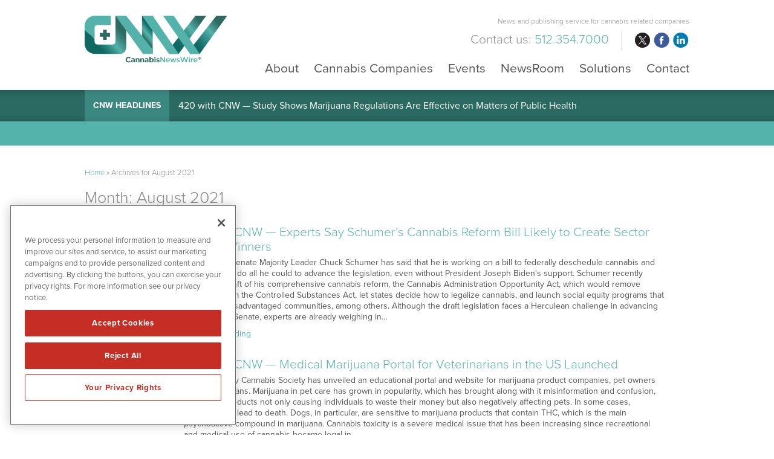

--- FILE ---
content_type: text/html; charset=UTF-8
request_url: https://www.cannabisnewswire.com/2021/08/
body_size: 12673
content:
<!DOCTYPE html>
<html lang="en-US" class="no-js">
<head>
	
	<!-- OneTrust Cookies Consent Notice start for cannabisnewswire.com -->
	<script src="https://cdn.cookielaw.org/scripttemplates/otSDKStub.js"  type="text/javascript" charset="UTF-8" data-domain-script="0192e79b-d784-78c4-ba93-526913fb5228" ></script>
	<script type="text/javascript">
	function OptanonWrapper() { }
	</script>
	<!-- OneTrust Cookies Consent Notice end for cannabisnewswire.com -->
	
	<meta charset="UTF-8">
    <meta http-equiv="X-UA-Compatible" content="IE=edge">
	<meta name="viewport" content="width=device-width, initial-scale=1">
	<link rel="profile" href="http://gmpg.org/xfn/11">
	    
    
    <!-- Favicon and iOS bookmark -->
    <link rel="shortcut icon" href="https://www.cannabisnewswire.com/wp-content/themes/cannabisnewswire/cnwfavicon.ico" />
    <meta property="og:image" content="https://www.cannabisnewswire.com/wp-content/themes/cannabisnewswire/fb-og-cnw.png" />
	 <link rel="stylesheet" href="https://www.cannabisnewswire.com/wp-content/themes/cannabisnewswire/css/angular-styles.css?1768761581" />
	 <link rel="stylesheet" href="https://www.cannabisnewswire.com/wp-content/themes/cannabisnewswire/js/fancyBox/source/jquery.fancybox.css" />
    <link rel="apple-touch-icon-precomposed" href="https://www.cannabisnewswire.com/wp-content/themes/cannabisnewswire/ios-icon.png"/>
    <script src="https://ajax.googleapis.com/ajax/libs/angularjs/1.5.7/angular.min.js"></script>
	<script src="//ajax.googleapis.com/ajax/libs/angularjs/1.5.7/angular-animate.js"></script>
	
    <!-- TypeKit Web Fonts -->
    <script>
	  (function(d) {
		var config = {
		  kitId: 'wud5kyq',
		  scriptTimeout: 3000,
		  async: true
		},
		h=d.documentElement,t=setTimeout(function(){h.className=h.className.replace(/\bwf-loading\b/g,"")+" wf-inactive";},config.scriptTimeout),tk=d.createElement("script"),f=false,s=d.getElementsByTagName("script")[0],a;h.className+=" wf-loading";tk.src='https://use.typekit.net/'+config.kitId+'.js';tk.async=true;tk.onload=tk.onreadystatechange=function(){a=this.readyState;if(f||a&&a!="complete"&&a!="loaded")return;f=true;clearTimeout(t);try{Typekit.load(config)}catch(e){}};s.parentNode.insertBefore(tk,s)
	  })(document);
	</script>
    
    
	<script>(function(html){html.className = html.className.replace(/\bno-js\b/,'js')})(document.documentElement);</script>
<meta name='robots' content='noindex, follow' />

	<!-- This site is optimized with the Yoast SEO plugin v26.6 - https://yoast.com/wordpress/plugins/seo/ -->
	<title>August 2021 - CannabisNewsWire</title>
	<meta property="og:locale" content="en_US" />
	<meta property="og:type" content="website" />
	<meta property="og:title" content="August 2021 - CannabisNewsWire" />
	<meta property="og:url" content="https://www.cannabisnewswire.com/2021/08/" />
	<meta property="og:site_name" content="CannabisNewsWire" />
	<meta name="twitter:card" content="summary_large_image" />
	<script type="application/ld+json" class="yoast-schema-graph">{"@context":"https://schema.org","@graph":[{"@type":"CollectionPage","@id":"https://www.cannabisnewswire.com/2021/08/","url":"https://www.cannabisnewswire.com/2021/08/","name":"August 2021 - CannabisNewsWire","isPartOf":{"@id":"https://www.cannabisnewswire.com/#website"},"breadcrumb":{"@id":"https://www.cannabisnewswire.com/2021/08/#breadcrumb"},"inLanguage":"en-US"},{"@type":"BreadcrumbList","@id":"https://www.cannabisnewswire.com/2021/08/#breadcrumb","itemListElement":[{"@type":"ListItem","position":1,"name":"Home","item":"https://www.cannabisnewswire.com/"},{"@type":"ListItem","position":2,"name":"Archives for August 2021"}]},{"@type":"WebSite","@id":"https://www.cannabisnewswire.com/#website","url":"https://www.cannabisnewswire.com/","name":"CannabisNewsWire","description":"News and publishing service for cannabis related companies","potentialAction":[{"@type":"SearchAction","target":{"@type":"EntryPoint","urlTemplate":"https://www.cannabisnewswire.com/?s={search_term_string}"},"query-input":{"@type":"PropertyValueSpecification","valueRequired":true,"valueName":"search_term_string"}}],"inLanguage":"en-US"}]}</script>
	<!-- / Yoast SEO plugin. -->


<link rel='dns-prefetch' href='//ajax.googleapis.com' />
<link rel='dns-prefetch' href='//cdnjs.cloudflare.com' />
<style id='wp-img-auto-sizes-contain-inline-css' type='text/css'>
img:is([sizes=auto i],[sizes^="auto," i]){contain-intrinsic-size:3000px 1500px}
/*# sourceURL=wp-img-auto-sizes-contain-inline-css */
</style>
<style id='wp-block-library-inline-css' type='text/css'>
:root{--wp-block-synced-color:#7a00df;--wp-block-synced-color--rgb:122,0,223;--wp-bound-block-color:var(--wp-block-synced-color);--wp-editor-canvas-background:#ddd;--wp-admin-theme-color:#007cba;--wp-admin-theme-color--rgb:0,124,186;--wp-admin-theme-color-darker-10:#006ba1;--wp-admin-theme-color-darker-10--rgb:0,107,160.5;--wp-admin-theme-color-darker-20:#005a87;--wp-admin-theme-color-darker-20--rgb:0,90,135;--wp-admin-border-width-focus:2px}@media (min-resolution:192dpi){:root{--wp-admin-border-width-focus:1.5px}}.wp-element-button{cursor:pointer}:root .has-very-light-gray-background-color{background-color:#eee}:root .has-very-dark-gray-background-color{background-color:#313131}:root .has-very-light-gray-color{color:#eee}:root .has-very-dark-gray-color{color:#313131}:root .has-vivid-green-cyan-to-vivid-cyan-blue-gradient-background{background:linear-gradient(135deg,#00d084,#0693e3)}:root .has-purple-crush-gradient-background{background:linear-gradient(135deg,#34e2e4,#4721fb 50%,#ab1dfe)}:root .has-hazy-dawn-gradient-background{background:linear-gradient(135deg,#faaca8,#dad0ec)}:root .has-subdued-olive-gradient-background{background:linear-gradient(135deg,#fafae1,#67a671)}:root .has-atomic-cream-gradient-background{background:linear-gradient(135deg,#fdd79a,#004a59)}:root .has-nightshade-gradient-background{background:linear-gradient(135deg,#330968,#31cdcf)}:root .has-midnight-gradient-background{background:linear-gradient(135deg,#020381,#2874fc)}:root{--wp--preset--font-size--normal:16px;--wp--preset--font-size--huge:42px}.has-regular-font-size{font-size:1em}.has-larger-font-size{font-size:2.625em}.has-normal-font-size{font-size:var(--wp--preset--font-size--normal)}.has-huge-font-size{font-size:var(--wp--preset--font-size--huge)}.has-text-align-center{text-align:center}.has-text-align-left{text-align:left}.has-text-align-right{text-align:right}.has-fit-text{white-space:nowrap!important}#end-resizable-editor-section{display:none}.aligncenter{clear:both}.items-justified-left{justify-content:flex-start}.items-justified-center{justify-content:center}.items-justified-right{justify-content:flex-end}.items-justified-space-between{justify-content:space-between}.screen-reader-text{border:0;clip-path:inset(50%);height:1px;margin:-1px;overflow:hidden;padding:0;position:absolute;width:1px;word-wrap:normal!important}.screen-reader-text:focus{background-color:#ddd;clip-path:none;color:#444;display:block;font-size:1em;height:auto;left:5px;line-height:normal;padding:15px 23px 14px;text-decoration:none;top:5px;width:auto;z-index:100000}html :where(.has-border-color){border-style:solid}html :where([style*=border-top-color]){border-top-style:solid}html :where([style*=border-right-color]){border-right-style:solid}html :where([style*=border-bottom-color]){border-bottom-style:solid}html :where([style*=border-left-color]){border-left-style:solid}html :where([style*=border-width]){border-style:solid}html :where([style*=border-top-width]){border-top-style:solid}html :where([style*=border-right-width]){border-right-style:solid}html :where([style*=border-bottom-width]){border-bottom-style:solid}html :where([style*=border-left-width]){border-left-style:solid}html :where(img[class*=wp-image-]){height:auto;max-width:100%}:where(figure){margin:0 0 1em}html :where(.is-position-sticky){--wp-admin--admin-bar--position-offset:var(--wp-admin--admin-bar--height,0px)}@media screen and (max-width:600px){html :where(.is-position-sticky){--wp-admin--admin-bar--position-offset:0px}}

/*# sourceURL=wp-block-library-inline-css */
</style><style id='global-styles-inline-css' type='text/css'>
:root{--wp--preset--aspect-ratio--square: 1;--wp--preset--aspect-ratio--4-3: 4/3;--wp--preset--aspect-ratio--3-4: 3/4;--wp--preset--aspect-ratio--3-2: 3/2;--wp--preset--aspect-ratio--2-3: 2/3;--wp--preset--aspect-ratio--16-9: 16/9;--wp--preset--aspect-ratio--9-16: 9/16;--wp--preset--color--black: #000000;--wp--preset--color--cyan-bluish-gray: #abb8c3;--wp--preset--color--white: #ffffff;--wp--preset--color--pale-pink: #f78da7;--wp--preset--color--vivid-red: #cf2e2e;--wp--preset--color--luminous-vivid-orange: #ff6900;--wp--preset--color--luminous-vivid-amber: #fcb900;--wp--preset--color--light-green-cyan: #7bdcb5;--wp--preset--color--vivid-green-cyan: #00d084;--wp--preset--color--pale-cyan-blue: #8ed1fc;--wp--preset--color--vivid-cyan-blue: #0693e3;--wp--preset--color--vivid-purple: #9b51e0;--wp--preset--gradient--vivid-cyan-blue-to-vivid-purple: linear-gradient(135deg,rgb(6,147,227) 0%,rgb(155,81,224) 100%);--wp--preset--gradient--light-green-cyan-to-vivid-green-cyan: linear-gradient(135deg,rgb(122,220,180) 0%,rgb(0,208,130) 100%);--wp--preset--gradient--luminous-vivid-amber-to-luminous-vivid-orange: linear-gradient(135deg,rgb(252,185,0) 0%,rgb(255,105,0) 100%);--wp--preset--gradient--luminous-vivid-orange-to-vivid-red: linear-gradient(135deg,rgb(255,105,0) 0%,rgb(207,46,46) 100%);--wp--preset--gradient--very-light-gray-to-cyan-bluish-gray: linear-gradient(135deg,rgb(238,238,238) 0%,rgb(169,184,195) 100%);--wp--preset--gradient--cool-to-warm-spectrum: linear-gradient(135deg,rgb(74,234,220) 0%,rgb(151,120,209) 20%,rgb(207,42,186) 40%,rgb(238,44,130) 60%,rgb(251,105,98) 80%,rgb(254,248,76) 100%);--wp--preset--gradient--blush-light-purple: linear-gradient(135deg,rgb(255,206,236) 0%,rgb(152,150,240) 100%);--wp--preset--gradient--blush-bordeaux: linear-gradient(135deg,rgb(254,205,165) 0%,rgb(254,45,45) 50%,rgb(107,0,62) 100%);--wp--preset--gradient--luminous-dusk: linear-gradient(135deg,rgb(255,203,112) 0%,rgb(199,81,192) 50%,rgb(65,88,208) 100%);--wp--preset--gradient--pale-ocean: linear-gradient(135deg,rgb(255,245,203) 0%,rgb(182,227,212) 50%,rgb(51,167,181) 100%);--wp--preset--gradient--electric-grass: linear-gradient(135deg,rgb(202,248,128) 0%,rgb(113,206,126) 100%);--wp--preset--gradient--midnight: linear-gradient(135deg,rgb(2,3,129) 0%,rgb(40,116,252) 100%);--wp--preset--font-size--small: 13px;--wp--preset--font-size--medium: 20px;--wp--preset--font-size--large: 36px;--wp--preset--font-size--x-large: 42px;--wp--preset--spacing--20: 0.44rem;--wp--preset--spacing--30: 0.67rem;--wp--preset--spacing--40: 1rem;--wp--preset--spacing--50: 1.5rem;--wp--preset--spacing--60: 2.25rem;--wp--preset--spacing--70: 3.38rem;--wp--preset--spacing--80: 5.06rem;--wp--preset--shadow--natural: 6px 6px 9px rgba(0, 0, 0, 0.2);--wp--preset--shadow--deep: 12px 12px 50px rgba(0, 0, 0, 0.4);--wp--preset--shadow--sharp: 6px 6px 0px rgba(0, 0, 0, 0.2);--wp--preset--shadow--outlined: 6px 6px 0px -3px rgb(255, 255, 255), 6px 6px rgb(0, 0, 0);--wp--preset--shadow--crisp: 6px 6px 0px rgb(0, 0, 0);}:where(.is-layout-flex){gap: 0.5em;}:where(.is-layout-grid){gap: 0.5em;}body .is-layout-flex{display: flex;}.is-layout-flex{flex-wrap: wrap;align-items: center;}.is-layout-flex > :is(*, div){margin: 0;}body .is-layout-grid{display: grid;}.is-layout-grid > :is(*, div){margin: 0;}:where(.wp-block-columns.is-layout-flex){gap: 2em;}:where(.wp-block-columns.is-layout-grid){gap: 2em;}:where(.wp-block-post-template.is-layout-flex){gap: 1.25em;}:where(.wp-block-post-template.is-layout-grid){gap: 1.25em;}.has-black-color{color: var(--wp--preset--color--black) !important;}.has-cyan-bluish-gray-color{color: var(--wp--preset--color--cyan-bluish-gray) !important;}.has-white-color{color: var(--wp--preset--color--white) !important;}.has-pale-pink-color{color: var(--wp--preset--color--pale-pink) !important;}.has-vivid-red-color{color: var(--wp--preset--color--vivid-red) !important;}.has-luminous-vivid-orange-color{color: var(--wp--preset--color--luminous-vivid-orange) !important;}.has-luminous-vivid-amber-color{color: var(--wp--preset--color--luminous-vivid-amber) !important;}.has-light-green-cyan-color{color: var(--wp--preset--color--light-green-cyan) !important;}.has-vivid-green-cyan-color{color: var(--wp--preset--color--vivid-green-cyan) !important;}.has-pale-cyan-blue-color{color: var(--wp--preset--color--pale-cyan-blue) !important;}.has-vivid-cyan-blue-color{color: var(--wp--preset--color--vivid-cyan-blue) !important;}.has-vivid-purple-color{color: var(--wp--preset--color--vivid-purple) !important;}.has-black-background-color{background-color: var(--wp--preset--color--black) !important;}.has-cyan-bluish-gray-background-color{background-color: var(--wp--preset--color--cyan-bluish-gray) !important;}.has-white-background-color{background-color: var(--wp--preset--color--white) !important;}.has-pale-pink-background-color{background-color: var(--wp--preset--color--pale-pink) !important;}.has-vivid-red-background-color{background-color: var(--wp--preset--color--vivid-red) !important;}.has-luminous-vivid-orange-background-color{background-color: var(--wp--preset--color--luminous-vivid-orange) !important;}.has-luminous-vivid-amber-background-color{background-color: var(--wp--preset--color--luminous-vivid-amber) !important;}.has-light-green-cyan-background-color{background-color: var(--wp--preset--color--light-green-cyan) !important;}.has-vivid-green-cyan-background-color{background-color: var(--wp--preset--color--vivid-green-cyan) !important;}.has-pale-cyan-blue-background-color{background-color: var(--wp--preset--color--pale-cyan-blue) !important;}.has-vivid-cyan-blue-background-color{background-color: var(--wp--preset--color--vivid-cyan-blue) !important;}.has-vivid-purple-background-color{background-color: var(--wp--preset--color--vivid-purple) !important;}.has-black-border-color{border-color: var(--wp--preset--color--black) !important;}.has-cyan-bluish-gray-border-color{border-color: var(--wp--preset--color--cyan-bluish-gray) !important;}.has-white-border-color{border-color: var(--wp--preset--color--white) !important;}.has-pale-pink-border-color{border-color: var(--wp--preset--color--pale-pink) !important;}.has-vivid-red-border-color{border-color: var(--wp--preset--color--vivid-red) !important;}.has-luminous-vivid-orange-border-color{border-color: var(--wp--preset--color--luminous-vivid-orange) !important;}.has-luminous-vivid-amber-border-color{border-color: var(--wp--preset--color--luminous-vivid-amber) !important;}.has-light-green-cyan-border-color{border-color: var(--wp--preset--color--light-green-cyan) !important;}.has-vivid-green-cyan-border-color{border-color: var(--wp--preset--color--vivid-green-cyan) !important;}.has-pale-cyan-blue-border-color{border-color: var(--wp--preset--color--pale-cyan-blue) !important;}.has-vivid-cyan-blue-border-color{border-color: var(--wp--preset--color--vivid-cyan-blue) !important;}.has-vivid-purple-border-color{border-color: var(--wp--preset--color--vivid-purple) !important;}.has-vivid-cyan-blue-to-vivid-purple-gradient-background{background: var(--wp--preset--gradient--vivid-cyan-blue-to-vivid-purple) !important;}.has-light-green-cyan-to-vivid-green-cyan-gradient-background{background: var(--wp--preset--gradient--light-green-cyan-to-vivid-green-cyan) !important;}.has-luminous-vivid-amber-to-luminous-vivid-orange-gradient-background{background: var(--wp--preset--gradient--luminous-vivid-amber-to-luminous-vivid-orange) !important;}.has-luminous-vivid-orange-to-vivid-red-gradient-background{background: var(--wp--preset--gradient--luminous-vivid-orange-to-vivid-red) !important;}.has-very-light-gray-to-cyan-bluish-gray-gradient-background{background: var(--wp--preset--gradient--very-light-gray-to-cyan-bluish-gray) !important;}.has-cool-to-warm-spectrum-gradient-background{background: var(--wp--preset--gradient--cool-to-warm-spectrum) !important;}.has-blush-light-purple-gradient-background{background: var(--wp--preset--gradient--blush-light-purple) !important;}.has-blush-bordeaux-gradient-background{background: var(--wp--preset--gradient--blush-bordeaux) !important;}.has-luminous-dusk-gradient-background{background: var(--wp--preset--gradient--luminous-dusk) !important;}.has-pale-ocean-gradient-background{background: var(--wp--preset--gradient--pale-ocean) !important;}.has-electric-grass-gradient-background{background: var(--wp--preset--gradient--electric-grass) !important;}.has-midnight-gradient-background{background: var(--wp--preset--gradient--midnight) !important;}.has-small-font-size{font-size: var(--wp--preset--font-size--small) !important;}.has-medium-font-size{font-size: var(--wp--preset--font-size--medium) !important;}.has-large-font-size{font-size: var(--wp--preset--font-size--large) !important;}.has-x-large-font-size{font-size: var(--wp--preset--font-size--x-large) !important;}
/*# sourceURL=global-styles-inline-css */
</style>

<style id='classic-theme-styles-inline-css' type='text/css'>
/*! This file is auto-generated */
.wp-block-button__link{color:#fff;background-color:#32373c;border-radius:9999px;box-shadow:none;text-decoration:none;padding:calc(.667em + 2px) calc(1.333em + 2px);font-size:1.125em}.wp-block-file__button{background:#32373c;color:#fff;text-decoration:none}
/*# sourceURL=/wp-includes/css/classic-themes.min.css */
</style>
<link rel='stylesheet' id='contact-form-7-css' href='https://www.cannabisnewswire.com/wp-content/plugins/contact-form-7/includes/css/styles.css' type='text/css' media='all' />
<link rel='stylesheet' id='genericons-css' href='https://www.cannabisnewswire.com/wp-content/themes/cannabisnewswire/genericons/genericons.css' type='text/css' media='all' />
<link rel='stylesheet' id='cannabisnewswire-style-css' href='https://www.cannabisnewswire.com/wp-content/themes/cannabisnewswire/style.css' type='text/css' media='all' />
<link rel='stylesheet' id='customstyles-css' href='https://www.cannabisnewswire.com/wp-content/themes/cannabisnewswire/css/styles.css?1768761581' type='text/css' media='all' />
<link rel='stylesheet' id='tablepress-default-css' href='https://www.cannabisnewswire.com/wp-content/tablepress-combined.min.css' type='text/css' media='all' />
<script type="text/javascript" src="https://www.cannabisnewswire.com/wp-includes/js/jquery/jquery.min.js" id="jquery-core-js"></script>
<script type="text/javascript" src="https://www.cannabisnewswire.com/wp-includes/js/jquery/jquery-migrate.min.js" id="jquery-migrate-js"></script>
<script type="text/javascript" src="https://www.cannabisnewswire.com/wp-content/themes/cannabisnewswire/js/fancyBox/source/jquery.fancybox.js" id="fancy-js"></script>
<script type="text/javascript" src="//ajax.googleapis.com/ajax/libs/angularjs/1.5.7/angular-resource.js" id="ngresource-js"></script>
<script type="text/javascript" src="https://www.cannabisnewswire.com/wp-content/themes/cannabisnewswire/js/ng-lodash-master/build/ng-lodash.min.js" id="nglodash-js"></script>
<script type="text/javascript" src="https://www.cannabisnewswire.com/wp-content/themes/cannabisnewswire/js/moment.min.js" id="moment_min-js"></script>
<script type="text/javascript" src="https://cdnjs.cloudflare.com/ajax/libs/angular-moment/1.0.0-beta.6/angular-moment.min.js" id="ngmoment-js"></script>
<link rel="https://api.w.org/" href="https://www.cannabisnewswire.com/wp-json/" />	
	
	<script>
	  (function(i,s,o,g,r,a,m){i['GoogleAnalyticsObject']=r;i[r]=i[r]||function(){
	  (i[r].q=i[r].q||[]).push(arguments)},i[r].l=1*new Date();a=s.createElement(o),
	  m=s.getElementsByTagName(o)[0];a.async=1;a.src=g;m.parentNode.insertBefore(a,m)
	  })(window,document,'script','https://www.google-analytics.com/analytics.js','ga');
	
	  ga('create', 'UA-104448336-1', 'auto');
	  ga('send', 'pageview');
	
	</script>
	
		
	<!-- Pearl Diver -->
	<script async src="https://tag.pearldiver.io/ldc.js?pid=071a28d435c333b6dfd6db39aea00807&aid=16de03f2"></script>
	
</head>

<body class="archive date wp-theme-cannabisnewswire group-blog hfeed">

<!-- Announcement Bar --> 
<!--<div class="top-bar">
	<div class="container"><div id="announcement"><div class="announceContent">On May 23, 2018, we published revised versions of our <a href="/disclaimer/">Privacy Policy</a> and User Agreements. Please read these updated terms and take some time to understand them. Your use of our services is subject to these revised terms.</div><div id="announceClose"><div>Yes, I Agree.</div></div></div></div>
	
	<style>
		
		#announcement {
			position: relative;
			padding: 15px 0;
		}
		.announceContent {
			font-size: 14px;
			line-height: 18px;
			color: #525252;
			padding-right: 15%;
		}
		.announceContent a, .announceContent a:visited {
			color: #525252;
			border-bottom: 1px solid #525252;
		}
		#announceClose {
			position: absolute;
			top: 15px;
			right: 0px;
		}
		
		#announceClose div {
			border-radius: 6px;
			border: 1px solid #54b4ac;
			color: #54b4ac;
			font-size: 14px;
			line-height: 14px;
			padding: 10px 15px;
			text-align: center;
		}
		
		#announceClose img {
			width: 100%;
			height: auto;
		}
		
		#announceClose:hover {
			cursor: pointer;
		}
		
		#announceClose:hover div {
			border: 1px solid #525252;
			color: #525252;
		}

		@media screen and (max-width:769px){
			
			#announcement {
				padding: 20px 20px 60px 20px;
			}
			
			#announceClose {
				position: relative;
				display: block;
			}
			
			.announceContent {
				padding-right: 0;
				color: #999999;
			}
			
			.announceContent a, .announceContent a:visited {
				color: #999999;
			}
			
		}
		
		
</style>
</div>-->
<!-- Banner --> 

<div class="banner">
	<div class="container">
        <div class="logo"><a href="https://www.cannabisnewswire.com/"><img src="https://www.cannabisnewswire.com/wp-content/themes/cannabisnewswire/images/cnw.svg" alt="CannabisNewsWire Logo"/></a></div>
        
        <div class="banner-right">
            <h3>News and publishing service for cannabis related companies</h3>
            
			<div class="banner-right-flex">
			<h4><div class="textwidget custom-html-widget">Contact us: <span>512.354.7000</span></div></h4>
            <div class="social">
				<ul>
					<li class="twitter"><a href="https://twitter.com/CNWMediaOnline" target="_blank" rel="nofollow">twitter</a></li>
					<li class="facebook"><a href="https://www.facebook.com/CNWMediaOnline/" target="_blank" rel="nofollow">facebook</a></li>
					<li class="linkedin"><a href="https://www.linkedin.com/company/cannabisnewswire/" target="_blank" rel="nofollow">linkedin</a></li>
				</ul>
			</div></div>
            
            <!-- Add hamburger to mobile -->
            <div id="hamburger"><span>News and publishing service for cannabis related companies</span></div><!-- End hamburger -->
            <div id="Menu">
                <div class="menu-main-navigation-container"><ul id="menu-main-navigation" class="menu"><li id="menu-item-51" class="menu-item menu-item-type-post_type menu-item-object-page menu-item-51"><a href="https://www.cannabisnewswire.com/about/">About</a></li>
<li id="menu-item-5539" class="menu-item menu-item-type-post_type menu-item-object-page menu-item-5539"><a href="https://www.cannabisnewswire.com/cannabis-companies/">Cannabis Companies</a></li>
<li id="menu-item-21484" class="menu-item menu-item-type-post_type menu-item-object-page menu-item-21484"><a href="https://www.cannabisnewswire.com/events/">Events</a></li>
<li id="menu-item-17" class="menu-item menu-item-type-post_type menu-item-object-page menu-item-17"><a href="https://www.cannabisnewswire.com/newsroom/">NewsRoom</a></li>
<li id="menu-item-50" class="menu-item menu-item-type-post_type menu-item-object-page menu-item-50"><a href="https://www.cannabisnewswire.com/solutions/">Solutions</a></li>
<li id="menu-item-49" class="menu-item menu-item-type-post_type menu-item-object-page menu-item-49"><a href="https://www.cannabisnewswire.com/contact/">Contact</a></li>
</ul></div>            </div>
        
        </div>
	</div>
</div>

    
<!-- CNW Headlines -->
    
    <div class="nnw-headlines">
    	<div class="container">
            <div class="headlines-label"><a href="/newsroom/newsroom-articles/">CNW Headlines</a></div>
            <div id="Headline">
            	<div class="cycle-slideshow" data-cycle-fx="scrollVert" data-cycle-timeout="5000" data-cycle-slides="> div">
					                    <div>

<a href="/420-with-cnw-judge-rejects-request-to-halt-implementation-of-new-michigan-cannabis-taxes/">420 with CNW — Judge Rejects Request to Halt Implementation of New Michigan Cannabis Taxes</a>

</div>
<div>

<a href="/420-with-cnw-study-shows-marijuana-regulations-are-effective-on-matters-of-public-health/">420 with CNW — Study Shows Marijuana Regulations Are Effective on Matters of Public Health</a>

</div>
<div>

<a href="/420-with-cnw-seed-ban-in-america-threatens-to-drive-marijuana-genetics-underground/">420 with CNW — Seed Ban in America Threatens to Drive Marijuana Genetics Underground</a>

</div>
<div>

<a href="/420-with-cnw-proposal-seeks-to-cover-some-hemp-products-under-medicare-plans/">420 with CNW — Proposal Seeks to Cover Some Hemp Products Under Medicare Plans</a>

</div>
<div>

<a href="/420-with-cnw-consumption-lounges-open-new-opportunities-for-marijuana-firms/">420 with CNW — Consumption Lounges Open New Opportunities for Marijuana Firms</a>

</div>            
				</div>
            </div>
        </div>
    </div>

<div class="promo-bar">
<div class="container">	
	<!--<div id="Promoitem-1" class="promo-item"><a href="https://cannabismeansbusiness.com/" target="_blank" rel="noopener"><strong>Don't Miss</strong> - Cannabis Means Business, New York, June 4-5<span>Click for Details</span></a></div>
<div id="Promoitem-2" class="promo-item"><a href="https://cannabismeansbusiness.com/" target="_blank" rel="noopener"><strong>Don't Miss</strong> - Cannabis Means Business, New York, June 4-5<span>Click for Details</span></a></div>-->	
</div></div>

<style>
	.promo-item {
		display: none;
	}
</style>

<script>
	// update number based on number of promo items above.
	var itemCount = document.querySelectorAll('.promo-item').length;
	var itemNumber = Math.floor(Math.random() * itemCount) + 1;
	var classItem = "Promoitem-" + itemNumber;
	document.getElementById(classItem).style.display = 'block';
</script>
<!-- Content Area -->  
        
    <div class="content">
    	<div class="container">
    		
            <div class="breadcrumb"><span><span><a href="https://www.cannabisnewswire.com/">Home</a></span> » <span class="breadcrumb_last" aria-current="page">Archives for August 2021</span></span></div>

			    
                <header class="page-header">
                    <h1 class="page-title">Month: <span>August 2021</span></h1>                </header><!-- .page-header -->
    
                
<article id="post-38122" class="post-38122 post type-post status-publish format-standard hentry category-420-with-cnw">
	
	<div class="entry-content">
    	        <div class="newsblock"><div class="timestamp"><span class="weekday">Tuesday</span><span class="month">Aug</span><span class="day"> 31, </span><span class="year"> 2021</span><span class="time"> 4:20 pm</span></div><div class="newsblurb"><h2><a href="https://www.cannabisnewswire.com/420-with-cnw-experts-say-schumers-cannabis-reform-bill-likely-to-create-sector-losers-winners/">420 with CNW — Experts Say Schumer&#8217;s Cannabis Reform Bill Likely to Create Sector Losers, Winners</a></h2><p>For months, Senate Majority Leader Chuck Schumer has said that he is working on a bill to federally deschedule cannabis and that he would do all he could to advance the legislation, even without President Joseph Biden's support. Schumer recently unveiled a draft of his comprehensive cannabis reform, the Cannabis Administration Opportunity Act, which would remove marijuana from the Controlled Substances Act, let states decide how to legalize cannabis, and launch social equity programs that would help disadvantaged communities, among others. Although the draft legislation faces a Herculean challenge in advancing past the U.S. Senate, experts are already weighing in&hellip;</p><p><a href="https://www.cannabisnewswire.com/420-with-cnw-experts-say-schumers-cannabis-reform-bill-likely-to-create-sector-losers-winners/" class="link">Continue Reading</a></p></div></div>		
	</div><!-- .entry-content -->

</article><!-- #post-## -->

<article id="post-38115" class="post-38115 post type-post status-publish format-standard hentry category-420-with-cnw">
	
	<div class="entry-content">
    	        <div class="newsblock"><div class="timestamp"><span class="weekday">Tuesday</span><span class="month">Aug</span><span class="day"> 31, </span><span class="year"> 2021</span><span class="time"> 4:20 am</span></div><div class="newsblurb"><h2><a href="https://www.cannabisnewswire.com/420-with-cnw-medical-marijuana-portal-for-veterinarians-in-the-us-launched/">420 with CNW — Medical Marijuana Portal for Veterinarians in the US Launched</a></h2><p>The Veterinary Cannabis Society has unveiled an educational portal and website for marijuana product companies, pet owners and veterinarians. Marijuana in pet care has grown in popularity, which has brought along with it misinformation and confusion, with some products not only causing individuals to waste their money but also negatively affecting pets. In some cases, products may lead to death. Dogs, in particular, are sensitive to marijuana products that contain THC, which is the main psychoactive compound in marijuana. Cannabis toxicity is a severe medical issue that has been increasing since recreational and medical use of cannabis became legal in&hellip;</p><p><a href="https://www.cannabisnewswire.com/420-with-cnw-medical-marijuana-portal-for-veterinarians-in-the-us-launched/" class="link">Continue Reading</a></p></div></div>		
	</div><!-- .entry-content -->

</article><!-- #post-## -->

<article id="post-38110" class="post-38110 post type-post status-publish format-standard hentry category-420-with-cnw">
	
	<div class="entry-content">
    	        <div class="newsblock"><div class="timestamp"><span class="weekday">Monday</span><span class="month">Aug</span><span class="day"> 30, </span><span class="year"> 2021</span><span class="time"> 4:20 pm</span></div><div class="newsblurb"><h2><a href="https://www.cannabisnewswire.com/420-with-cnw-a-primer-on-cannabis-infused-beverages-for-beginners/">420 with CNW — A Primer on Cannabis-Infused Beverages for Beginners</a></h2><p>America’s state-legal cannabis industry has come a long way from the days of prohibition. More than a dozen states have now legalized some form of cannabis, and although it is still illegal at the federal level, cannabis sales are booming. The controversial plant has gotten so popular that the industry is raking in billions of dollars in sales less than a decade after state legal sales began. Concentrates have been the most popular cannabis products, but in the past year or so, cannabis-infused beverages have started giving concentrates a run for their money. Although cannabis beverages aren’t an entirely new&hellip;</p><p><a href="https://www.cannabisnewswire.com/420-with-cnw-a-primer-on-cannabis-infused-beverages-for-beginners/" class="link">Continue Reading</a></p></div></div>		
	</div><!-- .entry-content -->

</article><!-- #post-## -->

<article id="post-38085" class="post-38085 post type-post status-publish format-standard hentry category-420-with-cnw">
	
	<div class="entry-content">
    	        <div class="newsblock"><div class="timestamp"><span class="weekday">Monday</span><span class="month">Aug</span><span class="day"> 30, </span><span class="year"> 2021</span><span class="time"> 4:20 am</span></div><div class="newsblurb"><h2><a href="https://www.cannabisnewswire.com/420-with-cnw-why-similar-doses-of-cannabis-edibles-could-have-vastly-different-effects/">420 with CNW — Why Similar Doses of Cannabis Edibles Could Have Vastly Different Effects</a></h2><p>These days, anyone interested in trying cannabis has quite a wide range of product lines to choose from. Long gone are the days when the only cannabis product individuals could access was cannabis flower and poorly baked brownies, which was popularised by Alice B. Toklas in the 1960s. We’ve now got a plethora of different cannabis edible options, and anyone who have sampled different types of edibles know just how wildly different the experience can be. While the effects will generally be the same, regardless of the type of edible you consume, the onset of the effects and their longevity&hellip;</p><p><a href="https://www.cannabisnewswire.com/420-with-cnw-why-similar-doses-of-cannabis-edibles-could-have-vastly-different-effects/" class="link">Continue Reading</a></p></div></div>		
	</div><!-- .entry-content -->

</article><!-- #post-## -->

<article id="post-38080" class="post-38080 post type-post status-publish format-standard hentry category-420-with-cnw">
	
	<div class="entry-content">
    	        <div class="newsblock"><div class="timestamp"><span class="weekday">Friday</span><span class="month">Aug</span><span class="day"> 27, </span><span class="year"> 2021</span><span class="time"> 4:20 pm</span></div><div class="newsblurb"><h2><a href="https://www.cannabisnewswire.com/420-with-cnw-how-cbg-differs-from-cbd-oil/">420 with CNW — How CBG Differs from CBD Oil</a></h2><p>The cannabis plant produces more than 100 compounds, among them CBD, which has been found to possess medical benefits. CBD and THC are the two main compounds produced by the cannabis plant. THC, or tetrahydrocannabinol, is what gives cannabis its psychoactive properties while CBD, or cannabidiol, makes up the plants’ healing properties. Other cannabinoids produced by the plant include CBN (cannabinol), CBC (cannabichromene) and CBG (cannabigerol). Below, we look at CBD and CBG as well as their reported benefits. What is CBG and CBD? As mentioned above, CBD is one of the most common extracts derived from the cannabis plant.&hellip;</p><p><a href="https://www.cannabisnewswire.com/420-with-cnw-how-cbg-differs-from-cbd-oil/" class="link">Continue Reading</a></p></div></div>		
	</div><!-- .entry-content -->

</article><!-- #post-## -->

<article id="post-38100" class="post-38100 post type-post status-publish format-standard hentry category-uncategorized">
	
	<div class="entry-content">
    	        <div class="newsblock"><div class="timestamp"><span class="weekday">Friday</span><span class="month">Aug</span><span class="day"> 27, </span><span class="year"> 2021</span><span class="time"> 10:47 am</span></div><div class="newsblurb"><h2><a href="https://www.cannabisnewswire.com/inmed-pharmaceuticals-inc-nasdaq-inm-presents-cbn-based-treatment-for-glaucoma-at-h-c-wainwright-ophthalmology-virtual-conference/">InMed Pharmaceuticals Inc. (NASDAQ: INM) Presents CBN-Based Treatment for Glaucoma at H.C. Wainwright Ophthalmology Virtual Conference</a></h2><p>The presentation highlighted the company’s INM-088 cannabinol topical eye drop to treat glaucoma InMed’s IntegraSyn is being used to help the company develop synthetic bioidentical rare cannabinoids in the lab, as most are only found in trace amounts in cannabis plants In addition to INM-088 for glaucoma, the company is currently working on CBN-based INM-755 to treat a rare genetic skin disorder called epidermolysis bullosa and is awaiting the answer to Phase II trial applications in various countries Dedicated to delivering new therapeutic alternatives as a treatment for conditions with a high unmet medical need, InMed Pharmaceuticals (NASDAQ: INM) is&hellip;</p><p><a href="https://www.cannabisnewswire.com/inmed-pharmaceuticals-inc-nasdaq-inm-presents-cbn-based-treatment-for-glaucoma-at-h-c-wainwright-ophthalmology-virtual-conference/" class="link">Continue Reading</a></p></div></div>		
	</div><!-- .entry-content -->

</article><!-- #post-## -->

<article id="post-38096" class="post-38096 post type-post status-publish format-standard hentry category-uncategorized">
	
	<div class="entry-content">
    	        <div class="newsblock"><div class="timestamp"><span class="weekday">Friday</span><span class="month">Aug</span><span class="day"> 27, </span><span class="year"> 2021</span><span class="time"> 10:21 am</span></div><div class="newsblurb"><h2><a href="https://www.cannabisnewswire.com/red-white-bloom-brands-inc-cse-rwb-otcqx-rwbyf-set-to-announce-q2-2021-results-on-august-30-2021/">Red White &#038; Bloom Brands Inc. (CSE: RWB) (OTCQX: RWBYF) Set to Announce Q2 2021 Results on August 30, 2021</a></h2><p>Red White &amp; Bloom Brands Inc. is set to release its Q2 2021 financial results on Monday, August 30, 2021 The announcement will also be followed by an update on the company’s asset purchases, accompanying notes along with management discussion and analysis Q1 2021 saw outstanding performance for the company, with the CEO announcing intentions to finalize its revised asset purchase of the Michigan investee The August 30 announcement will give an update to this and more investment decisions for Q2 2021 On July 27, 2021, Red White &amp; Bloom Brands (CSE: RWB) (OTCQX: RWBYF) announced its 2021 1st quarter&hellip;</p><p><a href="https://www.cannabisnewswire.com/red-white-bloom-brands-inc-cse-rwb-otcqx-rwbyf-set-to-announce-q2-2021-results-on-august-30-2021/" class="link">Continue Reading</a></p></div></div>		
	</div><!-- .entry-content -->

</article><!-- #post-## -->

<article id="post-38067" class="post-38067 post type-post status-publish format-standard hentry category-420-with-cnw">
	
	<div class="entry-content">
    	        <div class="newsblock"><div class="timestamp"><span class="weekday">Friday</span><span class="month">Aug</span><span class="day"> 27, </span><span class="year"> 2021</span><span class="time"> 4:20 am</span></div><div class="newsblurb"><h2><a href="https://www.cannabisnewswire.com/420-with-cnw-congressman-calls-for-passing-safe-banking-act-prior-to-broader-law-reform/">420 with CNW — Congressman Calls for Passing SAFE Banking Act Prior to Broader Law Reform</a></h2><p>After months of telling the public that they were working on a federal cannabis bill, Senate Majority Leader Chuck Schumer, the Finance Chairman Ron Wyden, and Senator Cory Booker have unveiled their legislation for public comments. However, before Congress has the chance to look at and advance the Cannabis Administration and Opportunity Act, a Congressman would like lawmakers to pass a cannabis banking bill. Rep. Ed Perlmutter, who introduced a bill that would protect banking institutions which work with businesses in the cannabis space, has urged lawmakers to pass the legislation while lawmakers consider broader cannabis reform. Despite being allowed&hellip;</p><p><a href="https://www.cannabisnewswire.com/420-with-cnw-congressman-calls-for-passing-safe-banking-act-prior-to-broader-law-reform/" class="link">Continue Reading</a></p></div></div>		
	</div><!-- .entry-content -->

</article><!-- #post-## -->

<article id="post-38064" class="post-38064 post type-post status-publish format-standard hentry category-420-with-cnw">
	
	<div class="entry-content">
    	        <div class="newsblock"><div class="timestamp"><span class="weekday">Thursday</span><span class="month">Aug</span><span class="day"> 26, </span><span class="year"> 2021</span><span class="time"> 4:20 pm</span></div><div class="newsblurb"><h2><a href="https://www.cannabisnewswire.com/420-with-cnw-feds-finance-research-into-use-of-hemp-as-ecofriendly-insulation/">420 with CNW — Feds Finance Research into Use of Hemp as Ecofriendly Insulation</a></h2><p>The U.S. Department of Energy (“DOE”) is funding a project to develop hemp fiber insulation, which in comparison to traditional preparations, is said to be better for both public health as well as the environment. In addition to awarding almost $200,000 to facilitate research, the department granted Hempitecture’s COO Tommy Gibbons a yearly stipend of $90,000. The DOE is especially interested in the firm’s HempWool product, which is said to be a high-performing and extremely sustainable insulation material. The hemp-based product, which has a low carbon footprint and strong thermal resistance, is a nontoxic alternative to conventional insulation. In an&hellip;</p><p><a href="https://www.cannabisnewswire.com/420-with-cnw-feds-finance-research-into-use-of-hemp-as-ecofriendly-insulation/" class="link">Continue Reading</a></p></div></div>		
	</div><!-- .entry-content -->

</article><!-- #post-## -->

<article id="post-38051" class="post-38051 post type-post status-publish format-standard hentry category-420-with-cnw">
	
	<div class="entry-content">
    	        <div class="newsblock"><div class="timestamp"><span class="weekday">Thursday</span><span class="month">Aug</span><span class="day"> 26, </span><span class="year"> 2021</span><span class="time"> 4:20 am</span></div><div class="newsblurb"><h2><a href="https://www.cannabisnewswire.com/420-with-cnw-why-similar-cbd-products-often-have-different-prices/">420 with CNW — Why Similar CBD Products Often Have Different Prices</a></h2><p>The difference in the prices of CBD products around the world has become more obvious in the past year. Since the coronavirus pandemic began, the demand for these products has risen significantly, and so has the production of cheap and expensive CBD products. Currently, the price difference between the least and most expensive products is about 4,715%. The gap is too large to be overlooked, given most CBD products are often used for various medical conditions, which is why these products should be evenly priced, thereby allowing everyone to have access to them. What is causing this huge difference in&hellip;</p><p><a href="https://www.cannabisnewswire.com/420-with-cnw-why-similar-cbd-products-often-have-different-prices/" class="link">Continue Reading</a></p></div></div>		
	</div><!-- .entry-content -->

</article><!-- #post-## -->

	<nav class="navigation pagination" aria-label="Posts pagination">
		<h2 class="screen-reader-text">Posts pagination</h2>
		<div class="nav-links"><span aria-current="page" class="page-numbers current"><span class="meta-nav screen-reader-text">Page </span>1</span>
<a class="page-numbers" href="https://www.cannabisnewswire.com/2021/08/page/2/"><span class="meta-nav screen-reader-text">Page </span>2</a>
<span class="page-numbers dots">&hellip;</span>
<a class="page-numbers" href="https://www.cannabisnewswire.com/2021/08/page/8/"><span class="meta-nav screen-reader-text">Page </span>8</a>
<a class="next page-numbers" href="https://www.cannabisnewswire.com/2021/08/page/2/">Next page</a></div>
	</nav>
		</div>
	</div>
       
       


<!-- Conference Logos --> 

	<div class="tb-4 conferences">
<div class="container center">	
	
	<h4>Official NewsWire Relationships</h4>
	<a href="https://www.altproexpo.com/" target="_blank"><img src="https://www.cannabisnewswire.com/wp-content/themes/cannabisnewswire/images/alternative-products.png" alt="Alternative Products Expo"></a>
	<a href="https://benzingacannabisconference.com/" target="_blank"><img src="https://www.cannabisnewswire.com/wp-content/themes/cannabisnewswire/images/benzinga-cannabis.png" alt="Benzinga Cannabis Capital Conference"></a>
	<a href="https://www.cannabisnewswire.com/clients/cannabis-business-summit-expo-2019/"><img src="https://www.cannabisnewswire.com/wp-content/themes/cannabisnewswire/images/ncia.png" alt="Cannabis Business Summit & Expo 2019"></a>
	<a href="https://www.cannabisnewswire.com/clients/cannabis-drinks-expo/"><img src="https://www.cannabisnewswire.com/wp-content/themes/cannabisnewswire/images/btn.png" alt="Cannabis Drinks Expo"></a>
	<a href="https://www.cwcbexpo.com/"><img src="https://www.cannabisnewswire.com/wp-content/themes/cannabisnewswire/images/cwcb.png" alt="Cannabis World Congress & Business Exposition"></a>
	<a href="https://cannexpo.ca/"><img src="https://www.cannabisnewswire.com/wp-content/themes/cannabisnewswire/images/cannexpo.png" alt="Cannexpo"></a>
	<a href="https://marigoldpr.com/"><img src="https://www.cannabisnewswire.com/wp-content/themes/cannabisnewswire/images/marigold.png" alt="Marigold PR"></a>
	<a href="https://www.cannabisnewswire.com/clients/mjmicro-conference/"><img src="https://www.cannabisnewswire.com/wp-content/themes/cannabisnewswire/images/mjmicro.png" alt="MjMicro Conference"></a>
	<a href="https://necann.com/" target="_blank"><img src="https://www.cannabisnewswire.com/wp-content/themes/cannabisnewswire/images/necann.png" alt="New England Cannabis Network"></a>
	<a href="https://www.cannabisnewswire.com/clients/ocannabiz-conference-expo/"><img src="https://www.cannabisnewswire.com/wp-content/themes/cannabisnewswire/images/ocannabiz.png" alt="O'Cannabiz Conference & Expo"></a>
	<a href="https://tetherbuds.com/"><img src="https://www.cannabisnewswire.com/wp-content/themes/cannabisnewswire/images/bud-tender.png" alt="Tether BudTender"></a>
	<a href="https://tetherbuds.com/"><img src="https://www.cannabisnewswire.com/wp-content/themes/cannabisnewswire/images/b-week.png" alt="Tether BudTender Appreciation Week"></a>
</div></div>


<div class="tb-4 currencies">
<div class="container center">
	
	<h4>CannabisNewsWire Currently Accepts</h4>
	
	<div class="currency">
		<img src="https://www.cannabisnewswire.com/wp-content/themes/cannabisnewswire/images/bitcoin.png" alt="Bitcoin"><p>Bitcoin</p>
	</div>
	<div class="currency">
		<img src="https://www.cannabisnewswire.com/wp-content/themes/cannabisnewswire/images/bitcoincash.png" alt="Bitcoin Cash"><p>Bitcoin Cash</p>
	</div>
	<div class="currency">
		<img src="https://www.cannabisnewswire.com/wp-content/themes/cannabisnewswire/images/doge.png" alt="Doge Coin"><p>Dogecoin</p>
	</div>
	<div class="currency">
		<img src="https://www.cannabisnewswire.com/wp-content/themes/cannabisnewswire/images/ethereum.png" alt="Ethereum"><p>Ethereum</p>
	</div>
	<div class="currency">
		<img src="https://www.cannabisnewswire.com/wp-content/themes/cannabisnewswire/images/litecoin.png" alt="Litecoin"><p>Litecoin</p>
	</div>
	<div class="currency">
		<img src="https://www.cannabisnewswire.com/wp-content/themes/cannabisnewswire/images/usdcoin.png" alt="USD Coin"><p>USD Coin</p>
	</div>
	
</div></div>

<!-- Red Message Panel -->
		
	<div class="red-panel">
		<div class="container">
             <p><div class="textwidget custom-html-widget">Contact us: <span>512.354.7000</span></div></p>
        </div>	
	</div>
	
	
<!-- Footer -->


	<div class="footer">
		<div class="container">
        
        	<div class="quarter">
            	<a href="https://www.cannabisnewswire.com/"><img src="https://www.cannabisnewswire.com/wp-content/themes/cannabisnewswire/images/cnw-no-name.svg" alt="CannabisNewsWire" title="CannabisNewsWire" class="footer-logo"/></a>
                <h6><a href="https://www.cannabisnewswire.com/">CannabisNewsWire</a></h6>
                <p>1108 Lavaca St<br/>Suite 110-CNW<br/>Austin, TX 78701<br/>(512) 354-7000</p>
            </div>
            
            <div class="quarter">
            	<div class="menu-footer-solutions-container"><ul id="menu-footer-solutions" class="menu"><li id="menu-item-39" class="menu-item menu-item-type-post_type menu-item-object-page menu-item-has-children menu-item-39"><a href="https://www.cannabisnewswire.com/solutions/">Solutions</a>
<ul class="sub-menu">
	<li id="menu-item-630" class="menu-item menu-item-type-post_type menu-item-object-page menu-item-630"><a href="https://www.cannabisnewswire.com/solutions/brand-awareness/">Brand Awareness</a></li>
	<li id="menu-item-430" class="menu-item menu-item-type-post_type menu-item-object-page menu-item-430"><a href="https://www.cannabisnewswire.com/solutions/corporate-communications/">Corporate Communications</a></li>
	<li id="menu-item-40" class="menu-item menu-item-type-post_type menu-item-object-page menu-item-40"><a href="https://www.cannabisnewswire.com/solutions/press-release-enhancement/">Press Release Enhancement</a></li>
	<li id="menu-item-43" class="menu-item menu-item-type-post_type menu-item-object-page menu-item-43"><a href="https://www.cannabisnewswire.com/solutions/syndicated-communications/">Syndicated Communications</a></li>
	<li id="menu-item-42" class="menu-item menu-item-type-post_type menu-item-object-page menu-item-42"><a href="https://www.cannabisnewswire.com/solutions/social-media-solutions/">Social Media Solutions</a></li>
</ul>
</li>
</ul></div>            </div>
            
            <div class="quarter">
            	<div class="menu-footer-other-container"><ul id="menu-footer-other" class="menu"><li id="menu-item-44" class="menu-item menu-item-type-post_type menu-item-object-page menu-item-44"><a href="https://www.cannabisnewswire.com/about/">About</a></li>
<li id="menu-item-1802" class="menu-item menu-item-type-post_type menu-item-object-page menu-item-1802"><a href="https://www.cannabisnewswire.com/cannabis-companies/">Cannabis Companies</a></li>
<li id="menu-item-21483" class="menu-item menu-item-type-post_type menu-item-object-page menu-item-21483"><a href="https://www.cannabisnewswire.com/events/">Events</a></li>
<li id="menu-item-19" class="menu-item menu-item-type-post_type menu-item-object-page menu-item-19"><a href="https://www.cannabisnewswire.com/newsroom/">NewsRoom</a></li>
<li id="menu-item-48" class="menu-item menu-item-type-post_type menu-item-object-page menu-item-48"><a href="https://www.cannabisnewswire.com/contact/">Contact</a></li>
<li id="menu-item-14113" class="menu-item menu-item-type-post_type menu-item-object-page menu-item-privacy-policy menu-item-14113"><a rel="privacy-policy" href="https://www.cannabisnewswire.com/disclaimer/">Disclaimer</a></li>
</ul></div>            </div>
            
            <div class="quarter social">
            	<ul>
                    <li class="twitter"><a href="https://twitter.com/CNWMediaOnline" target="_blank"></a></li>
                    <li class="linkedin"><a href="https://www.linkedin.com/company/cannabisnewswire/" target="_blank"></a></li> 
                    <li class="facebook"><a href="https://www.facebook.com/CNWMediaOnline/" target="_blank"></a></li>
                </ul>
                
                <div class="quickquote">
                	<h6>Company Search</h6>
                	<input type="text" id="SymbolField" placeholder="Enter Symbol"> <a href="" class="getQuote">Get Quote</a>
                    
                    <h6 class="sitesearch">Site Search</h6>
                    <form role="search" method="get" class="search-form" action="https://www.cannabisnewswire.com/">
                        <span class="screen-reader-text"></span>
                        <input type="search" class="search-field" placeholder="Search Term &hellip;" value="" name="s" />
                        <button type="submit" class="search-submit"><span class="screen-reader-text">Search</span></button>
                    </form>
                </div>
                
            </div>
		
			
            
			<div class="copyright">
				<p>Copyright &copy; <script language="JavaScript" type="text/javascript">
					var d=new Date();
					yr=d.getFullYear();
					if (yr!=2017) document.write("2017 - "+yr);
					else {document.write(""+yr);}
					</script>. CannabisNewsWire<sup>®</sup> / 1108 Lavaca St Suite 110-IBN Austin, TX 78701 (512) 354-7000  /  <a href="/disclaimer">Disclaimers</a></p>
			</div>
				
		</div>	
	</div>


<!-- Quantcast Tag -->
<script type="text/javascript">
var _qevents = _qevents || [];

(function() {
var elem = document.createElement('script');
elem.src = (document.location.protocol == "https:" ? "https://secure" : "http://edge") + ".quantserve.com/quant.js";
elem.async = true;
elem.type = "text/javascript";
var scpt = document.getElementsByTagName('script')[0];
scpt.parentNode.insertBefore(elem, scpt);
})();

_qevents.push({
qacct:"p-rhyCE0ZarhBgn"
});
</script>

<noscript>
<div style="display:none;">
<img src="//pixel.quantserve.com/pixel/p-rhyCE0ZarhBgn.gif" border="0" height="1" width="1" alt="Quantcast"/>
</div>
</noscript>
<!-- End Quantcast tag -->


<script type="speculationrules">
{"prefetch":[{"source":"document","where":{"and":[{"href_matches":"/*"},{"not":{"href_matches":["/wp-*.php","/wp-admin/*","/wp-content/uploads/*","/wp-content/*","/wp-content/plugins/*","/wp-content/themes/cannabisnewswire/*","/*\\?(.+)"]}},{"not":{"selector_matches":"a[rel~=\"nofollow\"]"}},{"not":{"selector_matches":".no-prefetch, .no-prefetch a"}}]},"eagerness":"conservative"}]}
</script>
<script type="text/javascript" id="angular_script-js-extra">
/* <![CDATA[ */
var wp_data = {"ajaxurl":"https://www.cannabisnewswire.com/wp-admin/admin-ajax.php","symbol":null};
//# sourceURL=angular_script-js-extra
/* ]]> */
</script>
<script type="text/javascript" src="https://www.cannabisnewswire.com/wp-content/themes/cannabisnewswire/js/ang-script.js?1768761581" id="angular_script-js"></script>
<script type="text/javascript" src="https://www.cannabisnewswire.com/wp-includes/js/dist/hooks.min.js" id="wp-hooks-js"></script>
<script type="text/javascript" src="https://www.cannabisnewswire.com/wp-includes/js/dist/i18n.min.js" id="wp-i18n-js"></script>
<script type="text/javascript" id="wp-i18n-js-after">
/* <![CDATA[ */
wp.i18n.setLocaleData( { 'text direction\u0004ltr': [ 'ltr' ] } );
wp.i18n.setLocaleData( { 'text direction\u0004ltr': [ 'ltr' ] } );
//# sourceURL=wp-i18n-js-after
/* ]]> */
</script>
<script type="text/javascript" src="https://www.cannabisnewswire.com/wp-content/plugins/contact-form-7/includes/swv/js/index.js" id="swv-js"></script>
<script type="text/javascript" id="contact-form-7-js-before">
/* <![CDATA[ */
var wpcf7 = {
    "api": {
        "root": "https:\/\/www.cannabisnewswire.com\/wp-json\/",
        "namespace": "contact-form-7\/v1"
    }
};
//# sourceURL=contact-form-7-js-before
/* ]]> */
</script>
<script type="text/javascript" src="https://www.cannabisnewswire.com/wp-content/plugins/contact-form-7/includes/js/index.js" id="contact-form-7-js"></script>
<script type="text/javascript" src="https://www.cannabisnewswire.com/wp-content/themes/cannabisnewswire/js/skip-link-focus-fix.js" id="cannabisnewswire-skip-link-focus-fix-js"></script>
<script type="text/javascript" id="cannabisnewswire-script-js-extra">
/* <![CDATA[ */
var screenReaderText = {"expand":"expand child menu","collapse":"collapse child menu"};
//# sourceURL=cannabisnewswire-script-js-extra
/* ]]> */
</script>
<script type="text/javascript" src="https://www.cannabisnewswire.com/wp-content/themes/cannabisnewswire/js/functions.js" id="cannabisnewswire-script-js"></script>
<script type="text/javascript" src="https://www.cannabisnewswire.com/wp-content/themes/cannabisnewswire/js/js.cookie.min.js" id="cannabisnewswire-cookies-js"></script>
<script type="text/javascript" src="https://www.cannabisnewswire.com/wp-content/themes/cannabisnewswire/js/custom.js" id="cannabisnewswire-myscripts-js"></script>
<script type="text/javascript" src="https://www.cannabisnewswire.com/wp-content/themes/cannabisnewswire/js/jquery.cycle2.min.js" id="cannabisnewswire-cycle-js"></script>
<script type="text/javascript" src="https://www.cannabisnewswire.com/wp-content/themes/cannabisnewswire/js/jquery.cycle2.scrollVert.min.js" id="cannabisnewswire-cycle-vert-js"></script>
<script type="text/javascript" src="https://www.google.com/recaptcha/api.js?render=6LfYEKwUAAAAADeNIkZGEaOLsIfgY_7BQSd2VCmP" id="google-recaptcha-js"></script>
<script type="text/javascript" src="https://www.cannabisnewswire.com/wp-includes/js/dist/vendor/wp-polyfill.min.js" id="wp-polyfill-js"></script>
<script type="text/javascript" id="wpcf7-recaptcha-js-before">
/* <![CDATA[ */
var wpcf7_recaptcha = {
    "sitekey": "6LfYEKwUAAAAADeNIkZGEaOLsIfgY_7BQSd2VCmP",
    "actions": {
        "homepage": "homepage",
        "contactform": "contactform"
    }
};
//# sourceURL=wpcf7-recaptcha-js-before
/* ]]> */
</script>
<script type="text/javascript" src="https://www.cannabisnewswire.com/wp-content/plugins/contact-form-7/modules/recaptcha/index.js" id="wpcf7-recaptcha-js"></script>
</body>
</html>


--- FILE ---
content_type: text/html; charset=utf-8
request_url: https://www.google.com/recaptcha/api2/anchor?ar=1&k=6LfYEKwUAAAAADeNIkZGEaOLsIfgY_7BQSd2VCmP&co=aHR0cHM6Ly93d3cuY2FubmFiaXNuZXdzd2lyZS5jb206NDQz&hl=en&v=PoyoqOPhxBO7pBk68S4YbpHZ&size=invisible&anchor-ms=20000&execute-ms=30000&cb=d9hua23o4otz
body_size: 48703
content:
<!DOCTYPE HTML><html dir="ltr" lang="en"><head><meta http-equiv="Content-Type" content="text/html; charset=UTF-8">
<meta http-equiv="X-UA-Compatible" content="IE=edge">
<title>reCAPTCHA</title>
<style type="text/css">
/* cyrillic-ext */
@font-face {
  font-family: 'Roboto';
  font-style: normal;
  font-weight: 400;
  font-stretch: 100%;
  src: url(//fonts.gstatic.com/s/roboto/v48/KFO7CnqEu92Fr1ME7kSn66aGLdTylUAMa3GUBHMdazTgWw.woff2) format('woff2');
  unicode-range: U+0460-052F, U+1C80-1C8A, U+20B4, U+2DE0-2DFF, U+A640-A69F, U+FE2E-FE2F;
}
/* cyrillic */
@font-face {
  font-family: 'Roboto';
  font-style: normal;
  font-weight: 400;
  font-stretch: 100%;
  src: url(//fonts.gstatic.com/s/roboto/v48/KFO7CnqEu92Fr1ME7kSn66aGLdTylUAMa3iUBHMdazTgWw.woff2) format('woff2');
  unicode-range: U+0301, U+0400-045F, U+0490-0491, U+04B0-04B1, U+2116;
}
/* greek-ext */
@font-face {
  font-family: 'Roboto';
  font-style: normal;
  font-weight: 400;
  font-stretch: 100%;
  src: url(//fonts.gstatic.com/s/roboto/v48/KFO7CnqEu92Fr1ME7kSn66aGLdTylUAMa3CUBHMdazTgWw.woff2) format('woff2');
  unicode-range: U+1F00-1FFF;
}
/* greek */
@font-face {
  font-family: 'Roboto';
  font-style: normal;
  font-weight: 400;
  font-stretch: 100%;
  src: url(//fonts.gstatic.com/s/roboto/v48/KFO7CnqEu92Fr1ME7kSn66aGLdTylUAMa3-UBHMdazTgWw.woff2) format('woff2');
  unicode-range: U+0370-0377, U+037A-037F, U+0384-038A, U+038C, U+038E-03A1, U+03A3-03FF;
}
/* math */
@font-face {
  font-family: 'Roboto';
  font-style: normal;
  font-weight: 400;
  font-stretch: 100%;
  src: url(//fonts.gstatic.com/s/roboto/v48/KFO7CnqEu92Fr1ME7kSn66aGLdTylUAMawCUBHMdazTgWw.woff2) format('woff2');
  unicode-range: U+0302-0303, U+0305, U+0307-0308, U+0310, U+0312, U+0315, U+031A, U+0326-0327, U+032C, U+032F-0330, U+0332-0333, U+0338, U+033A, U+0346, U+034D, U+0391-03A1, U+03A3-03A9, U+03B1-03C9, U+03D1, U+03D5-03D6, U+03F0-03F1, U+03F4-03F5, U+2016-2017, U+2034-2038, U+203C, U+2040, U+2043, U+2047, U+2050, U+2057, U+205F, U+2070-2071, U+2074-208E, U+2090-209C, U+20D0-20DC, U+20E1, U+20E5-20EF, U+2100-2112, U+2114-2115, U+2117-2121, U+2123-214F, U+2190, U+2192, U+2194-21AE, U+21B0-21E5, U+21F1-21F2, U+21F4-2211, U+2213-2214, U+2216-22FF, U+2308-230B, U+2310, U+2319, U+231C-2321, U+2336-237A, U+237C, U+2395, U+239B-23B7, U+23D0, U+23DC-23E1, U+2474-2475, U+25AF, U+25B3, U+25B7, U+25BD, U+25C1, U+25CA, U+25CC, U+25FB, U+266D-266F, U+27C0-27FF, U+2900-2AFF, U+2B0E-2B11, U+2B30-2B4C, U+2BFE, U+3030, U+FF5B, U+FF5D, U+1D400-1D7FF, U+1EE00-1EEFF;
}
/* symbols */
@font-face {
  font-family: 'Roboto';
  font-style: normal;
  font-weight: 400;
  font-stretch: 100%;
  src: url(//fonts.gstatic.com/s/roboto/v48/KFO7CnqEu92Fr1ME7kSn66aGLdTylUAMaxKUBHMdazTgWw.woff2) format('woff2');
  unicode-range: U+0001-000C, U+000E-001F, U+007F-009F, U+20DD-20E0, U+20E2-20E4, U+2150-218F, U+2190, U+2192, U+2194-2199, U+21AF, U+21E6-21F0, U+21F3, U+2218-2219, U+2299, U+22C4-22C6, U+2300-243F, U+2440-244A, U+2460-24FF, U+25A0-27BF, U+2800-28FF, U+2921-2922, U+2981, U+29BF, U+29EB, U+2B00-2BFF, U+4DC0-4DFF, U+FFF9-FFFB, U+10140-1018E, U+10190-1019C, U+101A0, U+101D0-101FD, U+102E0-102FB, U+10E60-10E7E, U+1D2C0-1D2D3, U+1D2E0-1D37F, U+1F000-1F0FF, U+1F100-1F1AD, U+1F1E6-1F1FF, U+1F30D-1F30F, U+1F315, U+1F31C, U+1F31E, U+1F320-1F32C, U+1F336, U+1F378, U+1F37D, U+1F382, U+1F393-1F39F, U+1F3A7-1F3A8, U+1F3AC-1F3AF, U+1F3C2, U+1F3C4-1F3C6, U+1F3CA-1F3CE, U+1F3D4-1F3E0, U+1F3ED, U+1F3F1-1F3F3, U+1F3F5-1F3F7, U+1F408, U+1F415, U+1F41F, U+1F426, U+1F43F, U+1F441-1F442, U+1F444, U+1F446-1F449, U+1F44C-1F44E, U+1F453, U+1F46A, U+1F47D, U+1F4A3, U+1F4B0, U+1F4B3, U+1F4B9, U+1F4BB, U+1F4BF, U+1F4C8-1F4CB, U+1F4D6, U+1F4DA, U+1F4DF, U+1F4E3-1F4E6, U+1F4EA-1F4ED, U+1F4F7, U+1F4F9-1F4FB, U+1F4FD-1F4FE, U+1F503, U+1F507-1F50B, U+1F50D, U+1F512-1F513, U+1F53E-1F54A, U+1F54F-1F5FA, U+1F610, U+1F650-1F67F, U+1F687, U+1F68D, U+1F691, U+1F694, U+1F698, U+1F6AD, U+1F6B2, U+1F6B9-1F6BA, U+1F6BC, U+1F6C6-1F6CF, U+1F6D3-1F6D7, U+1F6E0-1F6EA, U+1F6F0-1F6F3, U+1F6F7-1F6FC, U+1F700-1F7FF, U+1F800-1F80B, U+1F810-1F847, U+1F850-1F859, U+1F860-1F887, U+1F890-1F8AD, U+1F8B0-1F8BB, U+1F8C0-1F8C1, U+1F900-1F90B, U+1F93B, U+1F946, U+1F984, U+1F996, U+1F9E9, U+1FA00-1FA6F, U+1FA70-1FA7C, U+1FA80-1FA89, U+1FA8F-1FAC6, U+1FACE-1FADC, U+1FADF-1FAE9, U+1FAF0-1FAF8, U+1FB00-1FBFF;
}
/* vietnamese */
@font-face {
  font-family: 'Roboto';
  font-style: normal;
  font-weight: 400;
  font-stretch: 100%;
  src: url(//fonts.gstatic.com/s/roboto/v48/KFO7CnqEu92Fr1ME7kSn66aGLdTylUAMa3OUBHMdazTgWw.woff2) format('woff2');
  unicode-range: U+0102-0103, U+0110-0111, U+0128-0129, U+0168-0169, U+01A0-01A1, U+01AF-01B0, U+0300-0301, U+0303-0304, U+0308-0309, U+0323, U+0329, U+1EA0-1EF9, U+20AB;
}
/* latin-ext */
@font-face {
  font-family: 'Roboto';
  font-style: normal;
  font-weight: 400;
  font-stretch: 100%;
  src: url(//fonts.gstatic.com/s/roboto/v48/KFO7CnqEu92Fr1ME7kSn66aGLdTylUAMa3KUBHMdazTgWw.woff2) format('woff2');
  unicode-range: U+0100-02BA, U+02BD-02C5, U+02C7-02CC, U+02CE-02D7, U+02DD-02FF, U+0304, U+0308, U+0329, U+1D00-1DBF, U+1E00-1E9F, U+1EF2-1EFF, U+2020, U+20A0-20AB, U+20AD-20C0, U+2113, U+2C60-2C7F, U+A720-A7FF;
}
/* latin */
@font-face {
  font-family: 'Roboto';
  font-style: normal;
  font-weight: 400;
  font-stretch: 100%;
  src: url(//fonts.gstatic.com/s/roboto/v48/KFO7CnqEu92Fr1ME7kSn66aGLdTylUAMa3yUBHMdazQ.woff2) format('woff2');
  unicode-range: U+0000-00FF, U+0131, U+0152-0153, U+02BB-02BC, U+02C6, U+02DA, U+02DC, U+0304, U+0308, U+0329, U+2000-206F, U+20AC, U+2122, U+2191, U+2193, U+2212, U+2215, U+FEFF, U+FFFD;
}
/* cyrillic-ext */
@font-face {
  font-family: 'Roboto';
  font-style: normal;
  font-weight: 500;
  font-stretch: 100%;
  src: url(//fonts.gstatic.com/s/roboto/v48/KFO7CnqEu92Fr1ME7kSn66aGLdTylUAMa3GUBHMdazTgWw.woff2) format('woff2');
  unicode-range: U+0460-052F, U+1C80-1C8A, U+20B4, U+2DE0-2DFF, U+A640-A69F, U+FE2E-FE2F;
}
/* cyrillic */
@font-face {
  font-family: 'Roboto';
  font-style: normal;
  font-weight: 500;
  font-stretch: 100%;
  src: url(//fonts.gstatic.com/s/roboto/v48/KFO7CnqEu92Fr1ME7kSn66aGLdTylUAMa3iUBHMdazTgWw.woff2) format('woff2');
  unicode-range: U+0301, U+0400-045F, U+0490-0491, U+04B0-04B1, U+2116;
}
/* greek-ext */
@font-face {
  font-family: 'Roboto';
  font-style: normal;
  font-weight: 500;
  font-stretch: 100%;
  src: url(//fonts.gstatic.com/s/roboto/v48/KFO7CnqEu92Fr1ME7kSn66aGLdTylUAMa3CUBHMdazTgWw.woff2) format('woff2');
  unicode-range: U+1F00-1FFF;
}
/* greek */
@font-face {
  font-family: 'Roboto';
  font-style: normal;
  font-weight: 500;
  font-stretch: 100%;
  src: url(//fonts.gstatic.com/s/roboto/v48/KFO7CnqEu92Fr1ME7kSn66aGLdTylUAMa3-UBHMdazTgWw.woff2) format('woff2');
  unicode-range: U+0370-0377, U+037A-037F, U+0384-038A, U+038C, U+038E-03A1, U+03A3-03FF;
}
/* math */
@font-face {
  font-family: 'Roboto';
  font-style: normal;
  font-weight: 500;
  font-stretch: 100%;
  src: url(//fonts.gstatic.com/s/roboto/v48/KFO7CnqEu92Fr1ME7kSn66aGLdTylUAMawCUBHMdazTgWw.woff2) format('woff2');
  unicode-range: U+0302-0303, U+0305, U+0307-0308, U+0310, U+0312, U+0315, U+031A, U+0326-0327, U+032C, U+032F-0330, U+0332-0333, U+0338, U+033A, U+0346, U+034D, U+0391-03A1, U+03A3-03A9, U+03B1-03C9, U+03D1, U+03D5-03D6, U+03F0-03F1, U+03F4-03F5, U+2016-2017, U+2034-2038, U+203C, U+2040, U+2043, U+2047, U+2050, U+2057, U+205F, U+2070-2071, U+2074-208E, U+2090-209C, U+20D0-20DC, U+20E1, U+20E5-20EF, U+2100-2112, U+2114-2115, U+2117-2121, U+2123-214F, U+2190, U+2192, U+2194-21AE, U+21B0-21E5, U+21F1-21F2, U+21F4-2211, U+2213-2214, U+2216-22FF, U+2308-230B, U+2310, U+2319, U+231C-2321, U+2336-237A, U+237C, U+2395, U+239B-23B7, U+23D0, U+23DC-23E1, U+2474-2475, U+25AF, U+25B3, U+25B7, U+25BD, U+25C1, U+25CA, U+25CC, U+25FB, U+266D-266F, U+27C0-27FF, U+2900-2AFF, U+2B0E-2B11, U+2B30-2B4C, U+2BFE, U+3030, U+FF5B, U+FF5D, U+1D400-1D7FF, U+1EE00-1EEFF;
}
/* symbols */
@font-face {
  font-family: 'Roboto';
  font-style: normal;
  font-weight: 500;
  font-stretch: 100%;
  src: url(//fonts.gstatic.com/s/roboto/v48/KFO7CnqEu92Fr1ME7kSn66aGLdTylUAMaxKUBHMdazTgWw.woff2) format('woff2');
  unicode-range: U+0001-000C, U+000E-001F, U+007F-009F, U+20DD-20E0, U+20E2-20E4, U+2150-218F, U+2190, U+2192, U+2194-2199, U+21AF, U+21E6-21F0, U+21F3, U+2218-2219, U+2299, U+22C4-22C6, U+2300-243F, U+2440-244A, U+2460-24FF, U+25A0-27BF, U+2800-28FF, U+2921-2922, U+2981, U+29BF, U+29EB, U+2B00-2BFF, U+4DC0-4DFF, U+FFF9-FFFB, U+10140-1018E, U+10190-1019C, U+101A0, U+101D0-101FD, U+102E0-102FB, U+10E60-10E7E, U+1D2C0-1D2D3, U+1D2E0-1D37F, U+1F000-1F0FF, U+1F100-1F1AD, U+1F1E6-1F1FF, U+1F30D-1F30F, U+1F315, U+1F31C, U+1F31E, U+1F320-1F32C, U+1F336, U+1F378, U+1F37D, U+1F382, U+1F393-1F39F, U+1F3A7-1F3A8, U+1F3AC-1F3AF, U+1F3C2, U+1F3C4-1F3C6, U+1F3CA-1F3CE, U+1F3D4-1F3E0, U+1F3ED, U+1F3F1-1F3F3, U+1F3F5-1F3F7, U+1F408, U+1F415, U+1F41F, U+1F426, U+1F43F, U+1F441-1F442, U+1F444, U+1F446-1F449, U+1F44C-1F44E, U+1F453, U+1F46A, U+1F47D, U+1F4A3, U+1F4B0, U+1F4B3, U+1F4B9, U+1F4BB, U+1F4BF, U+1F4C8-1F4CB, U+1F4D6, U+1F4DA, U+1F4DF, U+1F4E3-1F4E6, U+1F4EA-1F4ED, U+1F4F7, U+1F4F9-1F4FB, U+1F4FD-1F4FE, U+1F503, U+1F507-1F50B, U+1F50D, U+1F512-1F513, U+1F53E-1F54A, U+1F54F-1F5FA, U+1F610, U+1F650-1F67F, U+1F687, U+1F68D, U+1F691, U+1F694, U+1F698, U+1F6AD, U+1F6B2, U+1F6B9-1F6BA, U+1F6BC, U+1F6C6-1F6CF, U+1F6D3-1F6D7, U+1F6E0-1F6EA, U+1F6F0-1F6F3, U+1F6F7-1F6FC, U+1F700-1F7FF, U+1F800-1F80B, U+1F810-1F847, U+1F850-1F859, U+1F860-1F887, U+1F890-1F8AD, U+1F8B0-1F8BB, U+1F8C0-1F8C1, U+1F900-1F90B, U+1F93B, U+1F946, U+1F984, U+1F996, U+1F9E9, U+1FA00-1FA6F, U+1FA70-1FA7C, U+1FA80-1FA89, U+1FA8F-1FAC6, U+1FACE-1FADC, U+1FADF-1FAE9, U+1FAF0-1FAF8, U+1FB00-1FBFF;
}
/* vietnamese */
@font-face {
  font-family: 'Roboto';
  font-style: normal;
  font-weight: 500;
  font-stretch: 100%;
  src: url(//fonts.gstatic.com/s/roboto/v48/KFO7CnqEu92Fr1ME7kSn66aGLdTylUAMa3OUBHMdazTgWw.woff2) format('woff2');
  unicode-range: U+0102-0103, U+0110-0111, U+0128-0129, U+0168-0169, U+01A0-01A1, U+01AF-01B0, U+0300-0301, U+0303-0304, U+0308-0309, U+0323, U+0329, U+1EA0-1EF9, U+20AB;
}
/* latin-ext */
@font-face {
  font-family: 'Roboto';
  font-style: normal;
  font-weight: 500;
  font-stretch: 100%;
  src: url(//fonts.gstatic.com/s/roboto/v48/KFO7CnqEu92Fr1ME7kSn66aGLdTylUAMa3KUBHMdazTgWw.woff2) format('woff2');
  unicode-range: U+0100-02BA, U+02BD-02C5, U+02C7-02CC, U+02CE-02D7, U+02DD-02FF, U+0304, U+0308, U+0329, U+1D00-1DBF, U+1E00-1E9F, U+1EF2-1EFF, U+2020, U+20A0-20AB, U+20AD-20C0, U+2113, U+2C60-2C7F, U+A720-A7FF;
}
/* latin */
@font-face {
  font-family: 'Roboto';
  font-style: normal;
  font-weight: 500;
  font-stretch: 100%;
  src: url(//fonts.gstatic.com/s/roboto/v48/KFO7CnqEu92Fr1ME7kSn66aGLdTylUAMa3yUBHMdazQ.woff2) format('woff2');
  unicode-range: U+0000-00FF, U+0131, U+0152-0153, U+02BB-02BC, U+02C6, U+02DA, U+02DC, U+0304, U+0308, U+0329, U+2000-206F, U+20AC, U+2122, U+2191, U+2193, U+2212, U+2215, U+FEFF, U+FFFD;
}
/* cyrillic-ext */
@font-face {
  font-family: 'Roboto';
  font-style: normal;
  font-weight: 900;
  font-stretch: 100%;
  src: url(//fonts.gstatic.com/s/roboto/v48/KFO7CnqEu92Fr1ME7kSn66aGLdTylUAMa3GUBHMdazTgWw.woff2) format('woff2');
  unicode-range: U+0460-052F, U+1C80-1C8A, U+20B4, U+2DE0-2DFF, U+A640-A69F, U+FE2E-FE2F;
}
/* cyrillic */
@font-face {
  font-family: 'Roboto';
  font-style: normal;
  font-weight: 900;
  font-stretch: 100%;
  src: url(//fonts.gstatic.com/s/roboto/v48/KFO7CnqEu92Fr1ME7kSn66aGLdTylUAMa3iUBHMdazTgWw.woff2) format('woff2');
  unicode-range: U+0301, U+0400-045F, U+0490-0491, U+04B0-04B1, U+2116;
}
/* greek-ext */
@font-face {
  font-family: 'Roboto';
  font-style: normal;
  font-weight: 900;
  font-stretch: 100%;
  src: url(//fonts.gstatic.com/s/roboto/v48/KFO7CnqEu92Fr1ME7kSn66aGLdTylUAMa3CUBHMdazTgWw.woff2) format('woff2');
  unicode-range: U+1F00-1FFF;
}
/* greek */
@font-face {
  font-family: 'Roboto';
  font-style: normal;
  font-weight: 900;
  font-stretch: 100%;
  src: url(//fonts.gstatic.com/s/roboto/v48/KFO7CnqEu92Fr1ME7kSn66aGLdTylUAMa3-UBHMdazTgWw.woff2) format('woff2');
  unicode-range: U+0370-0377, U+037A-037F, U+0384-038A, U+038C, U+038E-03A1, U+03A3-03FF;
}
/* math */
@font-face {
  font-family: 'Roboto';
  font-style: normal;
  font-weight: 900;
  font-stretch: 100%;
  src: url(//fonts.gstatic.com/s/roboto/v48/KFO7CnqEu92Fr1ME7kSn66aGLdTylUAMawCUBHMdazTgWw.woff2) format('woff2');
  unicode-range: U+0302-0303, U+0305, U+0307-0308, U+0310, U+0312, U+0315, U+031A, U+0326-0327, U+032C, U+032F-0330, U+0332-0333, U+0338, U+033A, U+0346, U+034D, U+0391-03A1, U+03A3-03A9, U+03B1-03C9, U+03D1, U+03D5-03D6, U+03F0-03F1, U+03F4-03F5, U+2016-2017, U+2034-2038, U+203C, U+2040, U+2043, U+2047, U+2050, U+2057, U+205F, U+2070-2071, U+2074-208E, U+2090-209C, U+20D0-20DC, U+20E1, U+20E5-20EF, U+2100-2112, U+2114-2115, U+2117-2121, U+2123-214F, U+2190, U+2192, U+2194-21AE, U+21B0-21E5, U+21F1-21F2, U+21F4-2211, U+2213-2214, U+2216-22FF, U+2308-230B, U+2310, U+2319, U+231C-2321, U+2336-237A, U+237C, U+2395, U+239B-23B7, U+23D0, U+23DC-23E1, U+2474-2475, U+25AF, U+25B3, U+25B7, U+25BD, U+25C1, U+25CA, U+25CC, U+25FB, U+266D-266F, U+27C0-27FF, U+2900-2AFF, U+2B0E-2B11, U+2B30-2B4C, U+2BFE, U+3030, U+FF5B, U+FF5D, U+1D400-1D7FF, U+1EE00-1EEFF;
}
/* symbols */
@font-face {
  font-family: 'Roboto';
  font-style: normal;
  font-weight: 900;
  font-stretch: 100%;
  src: url(//fonts.gstatic.com/s/roboto/v48/KFO7CnqEu92Fr1ME7kSn66aGLdTylUAMaxKUBHMdazTgWw.woff2) format('woff2');
  unicode-range: U+0001-000C, U+000E-001F, U+007F-009F, U+20DD-20E0, U+20E2-20E4, U+2150-218F, U+2190, U+2192, U+2194-2199, U+21AF, U+21E6-21F0, U+21F3, U+2218-2219, U+2299, U+22C4-22C6, U+2300-243F, U+2440-244A, U+2460-24FF, U+25A0-27BF, U+2800-28FF, U+2921-2922, U+2981, U+29BF, U+29EB, U+2B00-2BFF, U+4DC0-4DFF, U+FFF9-FFFB, U+10140-1018E, U+10190-1019C, U+101A0, U+101D0-101FD, U+102E0-102FB, U+10E60-10E7E, U+1D2C0-1D2D3, U+1D2E0-1D37F, U+1F000-1F0FF, U+1F100-1F1AD, U+1F1E6-1F1FF, U+1F30D-1F30F, U+1F315, U+1F31C, U+1F31E, U+1F320-1F32C, U+1F336, U+1F378, U+1F37D, U+1F382, U+1F393-1F39F, U+1F3A7-1F3A8, U+1F3AC-1F3AF, U+1F3C2, U+1F3C4-1F3C6, U+1F3CA-1F3CE, U+1F3D4-1F3E0, U+1F3ED, U+1F3F1-1F3F3, U+1F3F5-1F3F7, U+1F408, U+1F415, U+1F41F, U+1F426, U+1F43F, U+1F441-1F442, U+1F444, U+1F446-1F449, U+1F44C-1F44E, U+1F453, U+1F46A, U+1F47D, U+1F4A3, U+1F4B0, U+1F4B3, U+1F4B9, U+1F4BB, U+1F4BF, U+1F4C8-1F4CB, U+1F4D6, U+1F4DA, U+1F4DF, U+1F4E3-1F4E6, U+1F4EA-1F4ED, U+1F4F7, U+1F4F9-1F4FB, U+1F4FD-1F4FE, U+1F503, U+1F507-1F50B, U+1F50D, U+1F512-1F513, U+1F53E-1F54A, U+1F54F-1F5FA, U+1F610, U+1F650-1F67F, U+1F687, U+1F68D, U+1F691, U+1F694, U+1F698, U+1F6AD, U+1F6B2, U+1F6B9-1F6BA, U+1F6BC, U+1F6C6-1F6CF, U+1F6D3-1F6D7, U+1F6E0-1F6EA, U+1F6F0-1F6F3, U+1F6F7-1F6FC, U+1F700-1F7FF, U+1F800-1F80B, U+1F810-1F847, U+1F850-1F859, U+1F860-1F887, U+1F890-1F8AD, U+1F8B0-1F8BB, U+1F8C0-1F8C1, U+1F900-1F90B, U+1F93B, U+1F946, U+1F984, U+1F996, U+1F9E9, U+1FA00-1FA6F, U+1FA70-1FA7C, U+1FA80-1FA89, U+1FA8F-1FAC6, U+1FACE-1FADC, U+1FADF-1FAE9, U+1FAF0-1FAF8, U+1FB00-1FBFF;
}
/* vietnamese */
@font-face {
  font-family: 'Roboto';
  font-style: normal;
  font-weight: 900;
  font-stretch: 100%;
  src: url(//fonts.gstatic.com/s/roboto/v48/KFO7CnqEu92Fr1ME7kSn66aGLdTylUAMa3OUBHMdazTgWw.woff2) format('woff2');
  unicode-range: U+0102-0103, U+0110-0111, U+0128-0129, U+0168-0169, U+01A0-01A1, U+01AF-01B0, U+0300-0301, U+0303-0304, U+0308-0309, U+0323, U+0329, U+1EA0-1EF9, U+20AB;
}
/* latin-ext */
@font-face {
  font-family: 'Roboto';
  font-style: normal;
  font-weight: 900;
  font-stretch: 100%;
  src: url(//fonts.gstatic.com/s/roboto/v48/KFO7CnqEu92Fr1ME7kSn66aGLdTylUAMa3KUBHMdazTgWw.woff2) format('woff2');
  unicode-range: U+0100-02BA, U+02BD-02C5, U+02C7-02CC, U+02CE-02D7, U+02DD-02FF, U+0304, U+0308, U+0329, U+1D00-1DBF, U+1E00-1E9F, U+1EF2-1EFF, U+2020, U+20A0-20AB, U+20AD-20C0, U+2113, U+2C60-2C7F, U+A720-A7FF;
}
/* latin */
@font-face {
  font-family: 'Roboto';
  font-style: normal;
  font-weight: 900;
  font-stretch: 100%;
  src: url(//fonts.gstatic.com/s/roboto/v48/KFO7CnqEu92Fr1ME7kSn66aGLdTylUAMa3yUBHMdazQ.woff2) format('woff2');
  unicode-range: U+0000-00FF, U+0131, U+0152-0153, U+02BB-02BC, U+02C6, U+02DA, U+02DC, U+0304, U+0308, U+0329, U+2000-206F, U+20AC, U+2122, U+2191, U+2193, U+2212, U+2215, U+FEFF, U+FFFD;
}

</style>
<link rel="stylesheet" type="text/css" href="https://www.gstatic.com/recaptcha/releases/PoyoqOPhxBO7pBk68S4YbpHZ/styles__ltr.css">
<script nonce="LdWlpNX-tsIVnhNSuY7ZAQ" type="text/javascript">window['__recaptcha_api'] = 'https://www.google.com/recaptcha/api2/';</script>
<script type="text/javascript" src="https://www.gstatic.com/recaptcha/releases/PoyoqOPhxBO7pBk68S4YbpHZ/recaptcha__en.js" nonce="LdWlpNX-tsIVnhNSuY7ZAQ">
      
    </script></head>
<body><div id="rc-anchor-alert" class="rc-anchor-alert"></div>
<input type="hidden" id="recaptcha-token" value="[base64]">
<script type="text/javascript" nonce="LdWlpNX-tsIVnhNSuY7ZAQ">
      recaptcha.anchor.Main.init("[\x22ainput\x22,[\x22bgdata\x22,\x22\x22,\[base64]/[base64]/MjU1Ong/[base64]/[base64]/[base64]/[base64]/[base64]/[base64]/[base64]/[base64]/[base64]/[base64]/[base64]/[base64]/[base64]/[base64]/[base64]\\u003d\x22,\[base64]\\u003d\\u003d\x22,\[base64]/w6nCuWbConnDmMOsw7EkS8KRWsKSEEjClDQBw5HCm8OdwpRjw6vDn8KqwoDDvn4ANcOAwoPChcKow51GccO4U37CmMO+Iy3DlcKWf8Kfc0dwZ31Aw54dWXpURsOzfsK/w4PChMKVw5YAZcKLQcKOKSJfJ8Kcw4zDuVTDq0HCvknCvmpgKcKwZsOew6dzw40pwoxRICnClcKaaQfDpsK6asKuw4llw7htJMKkw4HCvsOowqbDigHDrcKmw5LCscKQYn/[base64]/Cs8KLJcOROFDDo8K2w6V2IcKzw7RmwqPDrmxpw5PCk2bDhnjCp8KYw5fCgSh4BMOXw5AUezjCs8KuB1Arw5MeD8ORUTNRXMOkwo1LcMK3w4/[base64]/[base64]/wprCh8Kgw6jDjsOCw4kpw7/DnsKwwr9iw7TDh8OBwqjCgcOhYAY3w77ChsOVw5rDhzofISlYw6fDnMOiLEfDnC7DlcOec1XCm8OGbMKCwq3DksOqw4LDmMKEwptVw5ALwpFyw7rDpV3DimbDh0/Ds8Kqw4PDkjRVwoB7RcKFO8KqGcO8wrXCiMKkasKNwpdZHlxZH8KaH8OCw4I1w6gcU8KKw6U9QgB0w6tfRsKBwqY2w7TDhWc6Uk3Dq8K+woTClcOHKDPCqcODwpMbwpEDw4FOYcOBRUN0HMOsU8O/G8OQJT7CoWguwpbCgwERwopUwoAyw4jCjBsNG8OBwrbDtko0woLCimnCksK8FnPDgsOFN21hUXIjLMOWwrHDgWzCpMORw4/[base64]/CpMOuwo4Jwp0Ywq/DjxMERsKTw7fDn1UgFMOFYMKSJw/DpsKaSS/Ch8KCw60vwo8dPhzCnMOmwokkGcK+wpZ8fsKWUcKzOsOoK3UAw4kDw4d3w4jDiWPCqCjCvcOdwrDCqMK/MMKSw6DCuRLDnMOVX8OGcHk1DDkVOsKEwpjCmQIBw5/CnVbCs1TCswR2wpnDrMKcw7NeC3Uhw77Cl1/DjsKGPUIzw45Xb8KCw5kPwq9/wofDm07DjlVlw5ozw6Ulw4vDmcO7wpnDusKdw6YFHMKCwqrCtQfDncKLeUfCoG7Ck8OcGCTCg8KWOUnDhsKow44xJHlFwqfCrGBoSMKpbMKBwpzDuzrDj8KgRsOswpTDvhJ4CVbCpAXDvMKNwrxdwqLCksOpwo/DrDbDtsKGw5/DszpzwqDCngPDgMOUXgUQLyDDvcOqJQ/[base64]/DscKta0gNw6bCkijDtD3DmcO7w4/DncKQw5x9wrl3PwTDgUhPw5vChsKCJMKAwovCnsKPwoQiKsOuJcKJwplvw74jeDknbgbDuMO+w7vDhUPCkW7DvmLDgEwJemc2Qi3CkMO4SWwow4/CoMKOwoVXDsOBwpd9fgHCs0EBw7fCkMOjw6/[base64]/CnsOxa24Hw4/Cu8Ofw4XDmsOOD0FKwp1UwqTDtDliaz/DmkbDpsOBwqbCqhNOIMKCAcO9wobDiSnDrnDCp8KgDkkDw5VISm7Dm8Ojf8OPw5LDlWzClsKnw4AibBtKw6fCnMO0wplmw4LDo0fDvjbCnWFzw6vCq8Kiw4/Dl8Kkw4LCjAIvw5cVSMKbIGrCmDTDhkYLwpwAfWcAJMKcwo5FKgsaR1zCnRzCj8KcEsOBTl7DtGMDwopXwrfDgXVtwoEJfybDmMKrw7Jzw6rCg8O7YlwWwqXDosKdw7tvKMOkwql/w57Du8KMwrkIw4Few6bCn8KMaivCkDbCj8OMWWhRwplDCGvDqcK1McKUw456w4lLw5fDr8Kbw75JwqfCucKew4jCjkxYbAXCm8KxwrbDjEgkw7pnwqPCm3tSwq/[base64]/DlcKswrPCjsODwqrCgsKGwqHDvS5Owp3CjG7CpcK3wogAYgjDn8OfwoTCosKkwrJ1woLDpQgIQ2fDhybCu1AgTEPDoyMJwqDCpgIBDsOkBiFUeMKDw5rDk8Oxw6nCkntpHMOgD8KuYMKHw5UfB8KmLMKBwqPDi3zCocOqwrB4wq/Dtho3VCfCgcOZwrYnKH8uwodkw7MuEcKRw5rDjzkhwqcdbSnCr8O4wq9HwpnDksOEZsKDHnV0Nj0jScOyw5HDlMK0TRQ/w7g9wo7Cs8Ocw6sLwqvCqgkrwpLCrAHDnBbChMOmwo9XwozCrcONw6wfw6fDsMKaw7DDgcOPEMOudkjDm3IHwrnCncKQwrdqwp/DrcOFw7R9BBvDosO2w7MWwql/wq/CtQxMw6wrwpDDk3BKwphBbGnCmcKJw44zMWkFw7PCi8O9Nl58GsK/w78bw6dpdw97aMOuwqoGNWFjRxE7wr1YfcOZw6NcwoQEw53CpcKkw591OMK3FGzDt8OWw5zCt8KKwoR8CsOuAsOsw4TCnhlhBsKEw7bCrcKowrE5wqTDng8UJ8KhXwspO8OGw44zOcO8HMOwCV/[base64]/wqARBy8BMmIOw7zClsOowpPDlsKQwoJww7UbPj8cwqBAXRTCicOuw5/DmMK2w5/DmB7Dlm8Ow57ChcO8LMOkSirDt3fDvW/CpsOkQwQCF23CrmTCs8Ktwp54EHlXw7nDmTJAbl/[base64]/WUrDjcKmw784LMOAw7LCgELCl8Odw53CuMKEw7TDusKfw63CrsK5wq1Sw5wpwpPCqMKHd1bDm8K0BmFww7AyIztOw6LChXnDiRfDgcKgwpQrXF/[base64]/[base64]/DqMKDwrrDpsKHwrXCnynCjsKxHyTCm39KPk0awrjDscOlf8KjQsK/ckPDkMKswow8TsKHeXwqTMOvR8OjTxnCpX3DiMOYw4/DqcKiUMO8wqLDmMK2w5bDv2kxw6Ahw5gXG1IReyJpw6DDhVnCgmbDmQTDhD/CskXDnCDCrsO1woc8cm3Ckzw+NsK8wrlBwoTDlsKwwr4mw7oVPMOhNMKMwqBnWsKewqPDpMKaw6xkwoJ/w7Y4woBAG8OxwrxnMzTCi3sWw4TDtiDCpcOzwq0aMVjCvhpAwqJowpcQIsOTTMOEwrMDw75uw65Ywq4UY2rDjAPChAfDjAdkw5LDs8OmHsKEw73Ds8OMwqfDtMKlw5/DoMK2w7nCrMO1MUxBfVNzwr3DjzlldsOeG8OgMcKbwroRwr7DgB99wrIEwr5SwpN1XkYzw7Aqa2o9NMK4IcK+GlMtw63DgMOyw7fCrDIXdcOCegnCrsO8PcOEXGvCjMOzwqg9EsOLb8Kuw5wuMMOYLsKUwrIDwpVzw63DmMOuwpXDjj/DrMKHw49uBsKBPcKlScKXTSPDtcOdTQdgURVDw6FkwrfDl8OawqsAw5zCv0U2w7jClcOfwonDr8O6wo7CnsKgE8KpOMKReUEQXMOdNcKxVcKlw7gvw7N2TC8yTcKxw74IXsOZw4rDlMOUw4cjPRDClcOUEsOPwq/DqGrDuDlVwolhwqczw6k3NMKBHsKCw4JiYzDDgl/Cnl/[base64]/ClMKcw5MdDUzCrgzDqsKrP8KDCMKwfMKEZB/Dh3wwwqVeY8OELB17TFBHwozCr8KXEGrDisOrw6XDlcOqUFg6BS/DosO1TsOAWzknJUBOwoLCvxprw4nDksOUHioxw47CtMKIwptsw4tbw7/Ch0Fxw5ECDQRtw6zDpsKiwpDCnmDCnzMaaMKnBMO5wojCuMOTwqVwOiRUdFwMSMOGT8K1MsOXKgDCisKOVMK3KMKdwqjDpBLCgl0MYUU2wo7DssOJJVfCjcO/NX7CicOgS0PDhlXDl33DtF3CmcK4w659w5TCn2A6UnnDo8KfZcK9wpQTR2vCuMOnJD03w5wBIyVHDEcLworCnsOEwoggwp3CocOrQsONJMKxdSXDicKhPMObIMOnw5FceR/CrsKhNMKLJsKywpFONwR/wo/Ds2p8PsO6wpXDu8KNwrlaw63CoxRhIj5PKsO4BMKGw4Izwrl2JsKYb1RUwqXCv3PCrF/[base64]/DhQvClVvDuCjDhzjDk8O/[base64]/CmsKlwo9Zw5Zsw5bDkcOfw4TCuATDsjzCvsOTahTCnMKZCsOEwqPCknzDjcKKw6ZSacOmw4knFcOvWcKOwqQwL8Kiw4PDlsOQWhLCkF/DukM+wokTSHNOcAHDkVfDpMOvGQ9jw4o0wr1Jw6rCocKUw6kACsKow6Vzwpw/wrzCuh3Di1XCtcKqw53DlVPCjMOmw4rCuQvCtsKxT8O8HyrCnCjCrQPDpMKIBGFfwq3Dm8Ofw4RkTC1uwoPCqHnDs8KhVSbCp8OUw4zCvcKCw7HCpsKtwqgKwofCuF7CsA/CiHLDksKIPjrDnMKDN8KtSMOYFQpOwofDix7DrR0lwp/CisOkwroMO8K6HnMsWcKtwoADwo/Cv8OUEMKnIw1Two3Dnk/DkWQ+DCnDssKaw409w5puwqHCmkbCtsO7acO1wqMkFcOmA8K2w5vDvGEgH8O4TkzClxTDqzMHdMOiw7fDuVAvd8ODwq5AMcOvWRbCsMKiCsKoV8K5MCbCpcOyDsOiAHUraHbDucK/KcKCwrVdHmssw6EdWcK6w6nDpcOADsKvwpBRUlfCtGjCmmxSMcKiPMO/w4vDogPDicKLVcOwMH3CocO7NkZQRCXCh2vCusOew7LDpQrDpkV9w7BNZBQJDkVlWcKyw7LDny/[base64]/DvsOcwr1NGsK6w5IwDcK+LTlSw6zDsMO4wofDjFNlb003b8Kow5/CuwsHw7ZEYMOgwpkzScKvw4bCojtMwr9Hw7FywoE/wprCrUHCgMKxIQvCv2HDvsOeDHfCocK+eUDDvsOtfmApw5DCrWHDjsOQUsK+dxHCosKSw5DDsMKEwoTDjFseVkVjQ8KxUnYKwqNNVMKbwoRlbStuwoHCjEI/eCIqwq7DmMKpQsOkwrFGw5tGw6k/wqXCgkhMDw9/Dx1PBk/Ch8OjVi4CfEHDom7CixTDg8OQGFZPOVZ0TsKxwrrDqHJ7Axg0w6zCvsOrPMOtw40BbcO+JWESOXTClMKuFS/CshVnRcKIw7HCm8KgOsKFGsOBDTXDr8O+wr/[base64]/DvC7DgMKxw5YHw47Cplw2wpEzwpRsdVvDg8OCNcObwo/CmcKid8OMdsO2YEhVNy91KwNWwrPCs17Cn14lJwzDucKQPWrDm8K8SFbCpjo7FsKrTwzDh8KWwoHDrkMUcsKlZcOywoUowqjCqsKdezE4wojCusOtwqUIZSTCjsK3w49Mw5DCsMOyH8OOAhhVw7vCmcOow6Ijw4XCvXTChgsZdcO1wpl7OT8/EsKgB8OIwonDr8Ofw7jDq8Kzw65ZwpTCqsOnOcOyD8OZZwPChsOwwr9swqcBwpw/ZBnCoRXDuiF6GcOzC3rDpMORMcKFYlbCh8OfMsK7XFbDgsOkeQzDkALDssO+MsKRP3XDuMKmeGE+U31jfsO1PQMyw5xWH8KFwr9fwoLCgEBOw6/ClsKAwoPDssKKDsOdVDQXYTZ0fATDrMKlIG1uIMKDcmLCgsKaw5bDgko9wrzCpMO8XnJdw60cG8KqV8KjRD3CpcKSwoUjNFrCmsOSL8Kewo4YwrPCgUrCoAXCil5Iwrs/w7/Dn8OiwrBJKFXDksKfw5TDhiQowrjCvsKdXsOaw5jDok/Dv8OAwrXDsMKgwrLDk8KDwqzDo2HCj8Opw71QOzpTw6nDpMOTw47DqiMAFwvCoXZuS8KSLsOEw7LCi8KlwodSw7h/M8KCKDbCnD3CtwPCq8KUEsOQw5NZNMO5bsOowpDCscOEKMKRQ8K0wqjDvFw+CsOpZhzChhnDgUDDvR8zwowkXmfDo8Kaw5PDusKvB8ORHcOhXsKjWMKXInhhw6QLclwHwq3DvcOqKTHDvcKEBsOAwqETwpEuc8OswrDDkcKZJMOGGCbDisKWAw1UcE3CpGY/w70HwonDjcKdfMKzZcKUwpESwp4wCkxgFgjDicOPwrDDgMKBf2drC8OfGAkAw6UrA3lRCMOSTsOnDhXCpBTCjCEiwpnCvmXCjyTCiGdqw6V/cC00JMKTcMKiEh1EGBN9AcOJwp7Cii3DisOlwpPCiVrCo8Opwo8iWyHCksKlBMKyal5ww45MwqzCmsKFw5LCp8K+w6dbVcOGw6JnSsOnOAFIaW7CsXLCizTDsMObwqrCssOgw5HCix1bNcOyRw/CtcKWwqAzG3bDg1fDk3vDv8KIwqbDqMO9wrRNbUnCrh/CqUdrIsKtwrnDoifChzvDrGt4QcOew7B/dD4IH8OrwpFNw5XDs8Osw7Fzw6XDhGMcw73CqhrCjMOyw6tOMxzCkDHDhyXCj1DDrcKlw4JRwpfDk3R3H8OnMDvDjwZ4LATCqCXDnsOrw6fCm8KVwp/DoCzClVwPR8OXwoTCkcO6QMKaw6VIwq7Dr8OCw7VMwpcWw6xdE8Olwr1lKMOCw6s0w7hxacKHw5Vuw6XDlnACwpjCvcKGLlDClSNzLCXCnsO3PsOcw4zCqsOawq05HTXDlMOZw4LCm8KIfcKna3zChXMaw61Mwo/Cq8KNwofDp8OVfcKrwr1Twroqw5XDvcOaSBlfXnoGwoNawqRewp/Cp8Oew4DCkSHDoW/[base64]/Dg8OIeF8jw63Cp2LCmcOAXCbDpcO5JsK4wqfCvyHCncO1DsO/N0PDonZQwoHDm8Kjb8KPwovCmsO3w7XDtTJbwp/CiGImwoFmw7FQwqfCosOtcGvDrlY7RisMfxhOMcKBw6EhGcKywq5Fw6jCrcKNPMOHwqxGHzpawr9qEyxnw5caDsOSPycywobDk8K3w6tsWMOwR8Oxw5jCn8KLw7NxwrbDqMKVAcKnw7nDlV/ChSY1McOYLzfCllfCsGwPbnDCmsKRwosxw6Z1TcOGYR3CmsOnw4nCg8K/HnzDuMKKwpp+wrYvDU02RMODaSw+wovCq8KgEysuVyNQKcK3F8OTAj/CgiQdY8KmNsOZZHcQw4LDmcOCX8Ogw5gcR2rDpnQhUEfDp8OMw4HDoCXCrl7DlmnCm8OZTTtNVsKqay98wpIfw6LCtMOjPMKEFcKlKipTwqbCvG8OFsK8w6HCtsOdBcKsw5bDuMO3RkIBIcO4H8OSwq/[base64]/D8Ohwo1aw57DhMObPDoWwp/CmMKJOxU3w7XDhirDgEDDs8O/CcOnMQMJw5/DgwLDkSTDtTpfwrAPOsOiw6jDkRVCw7ZGwqolGMOzwpp/QnjDhhTDvcKAwrxgM8KNw6VLw4ZcwodGwq92wrg1w4DCmMKMC1nCnkV3w6wUw6bDinfDqH9Uw5d/wqZIw5Evwo/DoDwrbMK+Q8O9w4HCncOrwq9NwrzDucO3wq/Co2Y1wpUOw6LDoQ7CgWvDgH7CmGfCk8OAw5zDs8O3YVdpwrABwqHDr0DCosK7wr3DnyVLfmzCpsOrG3gpJsOfbgRMw5vDvjPCvMKvLFnCmcOyE8O7w5rCucOhw6nDt8Ojwr3DjnMfwoALPMO1w4oxwqgmwqfClinDpsOmXBjCuMORWXjDu8OgUFIjK8O4V8Owwr/[base64]/[base64]/wrDCuwfDu8KxFGbDpBtowqLCpsK5w55lwoxvSsKeTRJaeEZkJsKJOMONwr0nej7Ct8OIWFHCpsOjwqLCqsK0w60uZcKKDMONIcOfbUA6w7YnMjnCrsOWw6gjw4IXQSJVwq/Dm03DnMOJw6FlwrJrYsKbDMKHwrocw607wrHDszzDmMKsGA5Hwq/DrDPDg0rCrUTDkHDDnArDucOFwohbUMOjTnpRYcKxDMKXRykGIhjCsXDDo8OWw4LDqnNxwrEyUnU/[base64]/VMKVw43Dk8KsSinCi0vCpcKZMMOGw4fCmlrCqQI5XcOIA8Kow4TDmxjDp8OEwrTDpMK9wpQrKzbCgMOjQm4lScKAwr0PwqQ/wpzCvhJkwoEqwqvCjSEbaXU1L3/CvMOsU8O/WBwJw7NKNcOWw4wGdMKuwp8Jw4zCkEo8XsOfJ0R2OsOnbEHCo0vCtMK/RTfDjCEEwr9mUzdBw47DiQzCkllVCBMnw7DDjT1/wrN7wpdfw51OGMKVwrLDgkHDtMO3w7/DocO2w55VfcOSwrQqw50xwoEaIcOVLMO0w7zDscKYw5nDvDvCh8OUw5/[base64]/E8OPwrcOw5zCiRZEe8OWHcOYXMKjW8OZAB3CrUXCv1LDmMKAOMOMOsK2w6VDRcKPdcOEwpsAwoN8K14VSMOpXBzCssOjwp3DisKRw5jCusOHJcKgMMONbMOtNsOMwpJ4w5jCiWzCmmFrR1/CvcKLJWPDmC48dEnDoFZUwqA8CsKFUG7Crwg7wqQ1wo7ClBzDrcOHw5Jjw7gBw7EHPRbDh8OJwp9pUUZ7wrzCni/Cg8OPMsOlc8ORwqLClgxQGA1rUhHCkXDDsA3DhHDCrX0dYyg/UsKLJ2TCn2/Cr13DpMORw7fDqMOxbsKHwqMSGsOsJ8ODwp/CrnrCjB9RbMObwp4GOSZHZENRY8OJYTfDi8Ohw4Jkw6pxwrgcLXTDq3jChMONw6vDqn0+wpHDiURrw5jCjD/DlTR9AWLDnMOTw6rClcK6w70iw5/Dmk7Cq8Ogwq/DqmrChhPCgMOTfCtsMMOIwpJywqXDpWcVwo5Iwrk9AMOIw65ubQ7CpsOPwrZBwqQ4XcOtKcKswod7wrEzw4t4w5DDjRPDu8OoEnbDlB4Lw7LDkMOiwq99Mg/[base64]/AMKNOl7CoWXDpDV/UH/[base64]/A8K+L8KcwrcnEWgKYQ5qHB/[base64]/CjDhnWxN1SMOTw4vDix/Ck8OIKMKcVhBzaCPCn0bCncKxw6fDgxHDlsOtOsKiwqQYw6XCqMKLwq90TMKkEMOMw5rDryB0METCnyjCkCzDhMKJZMKsNgMRwoNHPHPDtsKHKcKSwrQywoE0wqo/wrjDhMKZwpbDuWYKMVDDjMOrw4zDpsOQwrjDinBiwpIKw4TDv2LDnsOpfMK7w4DDmsKOQsOlcno3OcKtwpPDkT7Dm8OAQsKEw5BCwo8JwprDusOow7/DsFDCnMO4GsK5wq/[base64]/Ct1c4LsOmA2nCmcOrAsKafgVOSmbDs8K/Z1pOw6fCvQvCtsO8Ix/DhsK0DnI3w4pdwpRHw4whw7VSasOmB0DDkcKnGsODFkVLwrfDt1XCicO/w7tvw5cZWsOZw7Zyw5xuwqTCv8OGwpcyVFcsw7TDk8KRVcK5X1XCth9Iwr7Cg8KRwr9GJloqw7rDpsOxUUhfwqzDl8K8XcOpw4fDrX5mWWDCvcORLcKfw4zDpi7CvMO6wqPCt8OVRkVmRcKlwpEkwq7CmsKtwq3Chw/[base64]/[base64]/[base64]/[base64]/wo1nZVYFw4bDmXQYRsOael0KworDucKSw4dUw5fCm8KkSsO0w7DDvwnCh8O9d8O0w7TDiWLCqg/CmMONwqwcwo/DgVzCqsOTDcOhHHvDr8OaA8KgDMORw58Mw7xaw7AHeD7CoE/CpzLCv8OaNGxDIybCsFYKwrYBYwTCqcKKYRtCBsKzw6xmw5TCpEfDusKpw6Vuw5HDoMO3wpR8I8OywqBEw4rDk8OefErCkx7DtsOMwop9Xk3Cj8K+IDDDscOvdsKvWjlWRsKowq/[base64]/w7TDtMKAZcOWYQrDnsOTQ20kRMOxCcOPw4HChMKxRDpMw4fCng/DrW3Cg8O8wqDDhgdJw4keKzbCtXPDhMKQwoYgMjAEAQLDoVXCgljDmsK7bcKlwpzCpTEjwpLCq8KbUMK0O8OowoxeOsOeM0EPEMOywpJZKQtrK8ODw55wNT9UwrnDlnEWw4rDmMKlOsOxRVzDlX0NR0/[base64]/Dnx3Du8KrEXV+XzdKB1fCsylZel0Aw7fCi8KHPMK2NBJTw4jCgH7DkwrCr8K5w6PCmTd3SsOuwqlUXsKTEBzCpGHCr8KGwq13wprDgEzCicKKbEwHw47DpsOnbsOBBsO4wq3DlU3ClV8oUR/CqMOnwqfDpsKeMHbDscOPwo/Cp0h8b3DDtMOLBcK/LUXDjsO4JsORHnHDl8OFKMKtfAfDrsO8N8ONw6pzwq5cwoDCuMKxGsK6w44Vw6VXc2zClcOxbcOdwrXCtMOAwoVgw4PClMODfEcTw4PDhMO7woFjwo3Du8Kpw5w6wo/Ct1nDnXd1FDhcw5cew6/CmmrCogvCnmF/Sk8+PMOhHsO7wo7CqzDDri3CocOneH8DdsKKWh4xw5UMb0tbw6wZwrPCvMKnwrHDusOHdi1Gw4/DksOOw6N6LMKGOQLCpcO2w5UcwoAQTyXDlMOOITJ5EwfDt3DCkAAyw6sKwoccGMORwoxmI8KRw5cZQMOcw4oMIg8iNgBew5DCgEgzSnDCllAtGcOaRgpxekZMJSJaFsOtw77CicKcw65+w5UFdcO8EcOGwqFTwpHDuMOjLCx3DyvDocOAw4RyQcKDwq/Dl3JAwpnDoQPCtsKMBMKtw6l4JmMFMGFtw5NAdi7DoMKUKsOoTMOfYMK6wqHCmMOkWAwOHBPChsKRbV/CniLDiVEbw5NJKMOzwodVw6bCjFViw6PDmcOdwqNCJ8OJwoHCgQ/[base64]/w6oeQUZVIMKhwrrDvMK6wpbClXLCrF7Cv2M6YMO9Y8K8wqVQIXzDnwwCw6Mvw5rDsQpMwr7DlzfCjlZcdxDDqH7DinwnwoU0Z8KvLcOSeUXDpsOrwpjCnMKdwq/ClcOTBsKtVcOYwoZrwqLDhcKEw5ExwrLCscKPDGXDtiR1wqrCjCzCl1bDl8O3wrERwoLChEbCrF9uLcOmw5rCmMOwOF3Ci8ORwpxNw47Coh/DmsORNsO8w7fDr8OmwpYHJMOmHsKMw7fDhDLCh8OswoHCnxPDhxQNIsOVX8KpBMKMw6xjw7LDtzE7S8Obw7nDvAoFP8Ogw5fDrcKFA8K1w7vDtMO6wodpVH13wq4pBcOqw6HCuE9twpfDmHjDrkHCvMKLwp4zQ8KFw4JpMBgYw6bCsS89VWsAAMKPW8OOKS/[base64]/ZQpuEcOla3PCk8OzbnJUw53Ci8ODw75bIQPCggjCmsOdAsOrbhvCsw1dwoIASHzDtsO4dcK/O0BTSMKaCG9fwqAQw4TCmsORQS/DukR5w6/CscOFwq0Yw6rDuMOIwpzCq2DCpSJKwqHCmMO4woQqXWd+w6Yww4UzwqPCmUVcJwDCi2HDp212ezIfBMKpdl00w5hZU1cgSCXDkwB4wp/[base64]/DljnDh8KqwoM5wrIuBBhbZ8KzwrVIw4tsw6RWWQkeQsOFwrRVwqvDvMO+LcOYX05+UsOeAwxFWAbDi8KDIcOSQsOlBMK3wr/DicOow4dFw5s7w7fDlWJJcB1ZwpjDs8O8w6lSw6A9WXkpw5XDvWbDvMOzeUvCjsOvwrPCgy/CsyPDm8KbAMO5b8OjasKswrltwqhaB07CksO/JsOyCyFiRsKBEcKsw6HCoMOew7VqTFnCr8OdwpxuS8KWw53Dt3DDn1Anw70vw5Iuwp7CilRHw5fDs2vDhMOjREoEF2QQwrzDnkQ+w6R8OCBpQSRSwrRww73CrzzDiyXCiGZow4EewrYVw5QET8O7JWLDiGbDj8KhwrNsFEdwwqbCriojesOpacK/IcO7IWN2LcKxBzp0wrttwo8HW8OcwpfCr8KZFsO/w7TCp0Z0LwzCrEzDiMO6ahXDosOHBgR/P8Okw58sIl7DvHDCkQPDpMOYJHzCt8OPwochVhgYUF/DigTCm8ORJDFTw6Z3fXTCp8OtwpVFwpE1IsK2w7c/w4/CgsKzw7tNAGAgCEjDlMKsTiDDjsKEwqjClMOCw7VAOcKSXC8BLxnClcONwqpwNE7CocKUwo5SQCZnwp0SS1jDtSHDsU1bw6rDnmrDusKwMMKYwoJ3w7RRaBgHHiB9w7TCrU4Lwr/DpRvClS44GRvCkMKxaUDChMK0TsO1wrpAwp7Cl2g+wrw2w5pLwqPCmcOadHjCisKSw7bCnhPDssOPwpHDoMK4Q8KTw5/[base64]/DrCLDkF7CqAJ1w7EuworDo8Oow7XCpzkawqvDhE/CuMKNw5c/w6rDp2HCtQtScE4bJyvCr8K3wrh5wr7DgwDDmMOhwoRew6vDp8KUJcK1AsOVLjjCoQYjw7PCrcOTwoPDq8OLHcO7BAECwqN1RB7DkcKzwrB9w5rDiXTDuEvCgMOUe8OQw5gCw5xzZU/CpknCnCJhSjHDrFTDucKaJBTDknlyw5PDg8KTw4nCly9FwrxUEmXCnzdVw77DscOODsOUZiUbK2zClgXCncOGwovDjsOFwpPDl8KVwqNGw7LDuMOYfx14wrwfwqLCn1DDrcOjwoxWQMOuw5caIMKYw4V6w4slIXvDo8KgDMOEBsOcwp/Dm8Obwr40XlMlwqjDjnhBCFjCusOuMU5TwrzDucKSwpQVc8K6OkxXPcKjXcOPwrfCjcOsJcKwwpHCtMOub8KdYcOJXT4cw48ueWNDbcOLfEJTdirCjcKVw4IAaU59FMKWw6bCpHQYdwcCH8Ouw5/Cm8K2w7PDm8KzA8Ocw6TDr8KufFnCrsOOw6LCpcKIwo9tc8Ocw4fCvW/DrzbCu8Obw6PCg3bDqG5uDH0Uwqs4KsO0YMKkw4NLw44ZwpzDuMO6wr8Aw4HDk24Fw5lRbMO+IznDriRcw6pywoxxbzPDphAkwowTacOQwqcsOMO/w7Aiw5FVMcKCelY0e8KbEMO5RxsdwqpXOnDChsO5VsK5w6nCiV/[base64]/YhFwGUjClMKMwp1dw7V+w79xw5HDtcKldMOxa8OfwpAhUCwACMOLZVJrwqUFFmY/wqsvwqpCbw8yISR3w6bDoybChSvDvcOpwqNjw6XCmSHCmcOGEFHCoR91wpfCiABPYR7DlApLw4bDuHg8wpPCsMO+w4rDvRnCpjPChFoBZx8vw5DCijg7wqrCjMOiw4DDmGQ6wq0pDhDCkRNSwqHDkcOCIS/DlcOEYQ/Ci0fCjsOew4LCksKWwqrDocOMXkXCvMKOEXYyCsOAwoLDoRIqWkwHYcKrK8KaYCLCjj7CuMKMIQ3Cl8OwO8OeWMOVwrpMW8Kmf8OhKGJ/N8Ktw7NRUEjDrMKgZcOpCMK/[base64]/Cm8OuSGLCrMKqw7TChsOFw6DCpDvCkhcBw4HCvn8rQgXDvnodw5fDuT/[base64]/Cpz/Cg8OpbjLDplwSw7NGw5DCuUnDosKGw5rDm8KicE16FcKiey4Vw6bDqMK+VgEQwr8Rw63Ds8OcOVQPXsOOw6EBJsKHMSQow7HCkcOGwptrdsOiZ8K9wr03w7IgOsOyw5wTw6LCmMOkAnHCs8Ktw7dhwpY7wpTCr8K/L1leHcOLX8KiEnHDrSbDl8K9wpk9wo5/w4HDm0ojMUTCocK2wq/CosKww7nCpAUyGmY9w4gow7XCvkNpBX/ChFHDhsO2w57DuCHCmMOKKW7CkcKjWkrDhsO5w4slIsO3w7XCtGHDlMOTEMKQX8O5wprDgUnCvMKWSMOewq/DpTNcwpNTfsOew4jDvXp5wo9lwqHCgEfDpQcJw47CgG7DkRopEsKFEijCjWhUKsKBEFU5MMKAFsOCTwnCixzDuMOiR19Uw7ECwpooGcKgwrTCqcKwTzvCrMO/w68Ow5s6wpwoQz7DtsOcwoo3w6TDryXCixXCh8OdBcK9QSlqRSx/w6rDpzoQw4LDsMKpwoPDqjhAEErCs8O/CsKLwrkeamUDEMOkDsOMDAVYTTLDn8KobBpYwqZbwr0GRcKRwpbDnsOmF8O6w6oDUsKUw6bChDnDlQhkZkkJBMKvw5AZwoQqQl8IwqDDo03CocKlN8OnVGDCicKww7Rdw6sdW8KTNjbDpwfCqsOFwo5cX8KRengMw4TCr8O0w7hmw7HDp8K/csOME1F/wpJyLVkHwpE3wpjCqwPClQPDjMKZwqvDnsKSbnbDrMKNSW1ow43CvjUBwqJmSAhBw5TDh8OSw6rDicKcTcKQwq/DmcKjXsO/[base64]/CucOBwoLCvAojw6w0C8OOwrTCl8O1X8ObwpFVw5fCowIMJTVSGHoDYXzCvMOMw6l/ZWbDo8KXEQPCmXdxwq7DmcOewovDqMKqWjZ9PylaHFIaRA/DvcORJAVawrjDoVXCqcOsG2EKw5IJwpAAwoPCkcKVw4hAO1tKJcOKZjMtw7YLZ8KnERfCr8K3w7pEwqXDpcKxasK/wq/Crk3CrDx2wr3DvMOPw6fDk1LDnMObwqfCpMO7J8KgP8KpScKwwpfCksO5HcKKw5HCq8Owwotgai7DpHTDnHttwppHLsOQw6RYMsOrw7UPZsKdBMOMw68Cw4JERxTCssKaWDLCpzrCnUPDl8KUB8KHwqsQwpDDrypmBAwTwp5NwosgSsKkI0LCsh0/YkvDkcOqwrRKRMO9TcKlwqVYVsOfw7JvSGMewpnDn8KzO0LDu8OtwoTDhMOpSipIw4tmEBlXJyzDlBRHBHVLwqrDiWg8dUNObcObwoXCrMKfwrbCvydOODHDk8KiDsK1RsKbw7vCmWQQw5FBZUXCmV85w5DCrgsww5vDuXHCnsOyVMKSw7gSwoJSwp0/w5Z/wpNiw6PCsi8ZMcOMacOdNw3Cg07CizknCSUTwoI0w4AWw419w5tow5TDtMK+UsK4wqjCuTl6w50ew4TCtjIswopkw7bDqcO5AkrCgB9UZ8KHwo94w7Ujw4/CtFXDkcOyw7kZPnp6wr4Dw517w4oCBWc8wrXDucKaHcOkwrLCrnEzwoMkQyQ6wpXDj8ODw5URwqHDhzFUw4XCkzEnRMOJZ8O8w4TCuCtqwr3DrxExDkTClTpJw7wZw6/CugFmw6sDbwnCucKbwqrCgmXDpMOlwrwoZ8KdUMOqcikNw5XDlBPDs8OsWBBVOSoxYn/[base64]/DuCHCncO/OTvDlMO7woXDocOswo7DjTXDq8KDw6DCqkwZMWFRUBB/VcKlJxUOS1p8KVDCsRHDmUhaw5XDjwMYNsO5w5I9wrbCrAfDoSfDvMOzwo07O2gfS8ORajnCgMOJXibDncOAw4gQwrEkAcOxw5R7AsOIaTUhdMOIwpXDky5nw7LCpTLDo3DCuUXDgcOnwqpDw5TCvljDkSpFw6AbwozDosK/[base64]/[base64]/CojjCpcKxwpIBw6kKdHomwqjCvVAww6fDqMOawoLDq2okw53DrEQvRmtew65wGsKVwrLCoHPDkHHDtMOYw4QMwqp/[base64]/[base64]/GsKNGiXDpsOYwosTwpXDssK+wqvDqMK1XcOVUik/w5A1e8KMbMO1awUKwrsYLR/[base64]/VQgmWErCgwsMwo4hesOpw7DDrBQrwq0gwqrDvTjCmG7DuF7DssKOwqx6GcKfQ8Kfw6Rsw4HDqU7CtsOPw4LDvcOnVcKdXMKUYClswp3DqTDDhB7DpWRSw7sHw47CtcOHw41cMsKvQcOTw4LDmMKmPMKJwprCmH/DtATDvA/DnhIuw4YZRsOVw7hHdAoswpXDlgNCBz/[base64]/DqsO6wo7DnMO1w5LDrWPCh8OLOMOcbxTCvcO7KcKOw6Y7HE12KsOkGcKGbxcLVUbDhMK+wqfDp8OswpsAw6EeNgTDhH/[base64]/[base64]/[base64]/wpzCiMKjDlZlwq0zw6bClFIVw6FVHB4DLMKRJjDCmMOlwqjDj2PCgQYMVHhbOMKbTcOYwrDDqzx9cVzCt8K6NsOsX0tsBR14w7bCnVUUFncHw5nDqsODw4ZOwrXDk3oSbxkOw6/DnQgbw7vDmMKTw5Mbw6Mfc1vClsKXKMORw6l6e8Oww6lRMnPDvMOqIsO6ecOgIBzClWjDmh/DkmTCv8KBMsKyK8OXAV/DomPDlwTDlsOiwrDCrsKBw5wvVsO/w7h+NxrCsQnCmXzCrG/DqAsERVvDjcOXw5DDnsKJwpPCs2R0RFDCuFxxc8K7w73Cs8KDwo/Cv1fDqz1cZVYXdC95fgrDmwrCkMOawofDjMKJVcOMw63CusKGc2vDoTHDj3zDlMKLL8O7wqzCucKMw4jDoMOnXDhOwqdlwpzDoU89wpfCkcOXw5Bnw6EXwr/CuMKLZ3nDvlzDp8O8wo4rw6EddMKAw5XCiUDDs8OFw6XDkMO5eT/DsMOVw7vCkAzCqMKHWFvCj35ew7DCp8OJwpAUEsOgw47CrEdHwrVRw7/CgsOJRMKVPzzCrcOvYj7DlUIJworCjx4Qw7RGw5wCb0DDuHINw69vwrA4wodYw4Rgw5JCUG/CiVHDh8KFw57Ct8Oew4odw44SwrlCwrXDpsO3RxVOw60kwoVIwrHClCbCq8K3dcK/[base64]/[base64]/Djnphw4DDolLDvkPDg8KyDcOsLHogJD3DosOXw5B8NWLCo8KmwqvDnsO0wpl8acKGwoNRe8KhNcO+dcO1w6fDrMKBLHHCkzJTFAk8wpogcsOoWiJ6W8OBwpfCvcOXwrxkMMONw5nDjS0RwprDv8OZw53DpsKowrxVw7zCl03CsxPCvsKcw7LCvsOmwp/CjMOWwo/Ck8KYTWZLNsOQw5UCwosOSmXCrmTCoMKGwrHDrcONPsK2wo3Ch8OVLxw3CS0SU8O7Y8OIw4TDiUDCuUIFwrXCrsOCw5XDtCLDpADDjxrCt2PCrWYQw5sJwqUPw6Bywp3DnSwzw4lRw7XCrMOPL8Kww5ANb8Oyw5/DmXvCtjpRUw9uKMOCbWjCgsK4w4ohXiHCusKZLMO+OSVxwo9EeFNgfzwKwrU/Z08lw5cMw4FfBsOjw5hoc8O8wqLClxddZMKhwr/CrsOGEsOwRcOmLVvDiMKswqwMw6VZwr9nesOqw5Zow47Co8KYEsK8MkTCtMKMwrnDrcKgQMKfLMOJw5gPwrwbV0U2wojDiMOfwoPCgyzDh8O+w55Jw4nDqE3CnRZoEsOQwqrDkmBKLWvCrwYOGMK5AsKgAsKGMXrDuAlqw7/DvsOkS2fDvHJofsK0IsODwqAGV1nDlSVxwoLCtR9LwpnDqzIXVMK/U8O7DXzCs8OuwofDpzjChWl9\x22],null,[\x22conf\x22,null,\x226LfYEKwUAAAAADeNIkZGEaOLsIfgY_7BQSd2VCmP\x22,0,null,null,null,1,[21,125,63,73,95,87,41,43,42,83,102,105,109,121],[1017145,623],0,null,null,null,null,0,null,0,null,700,1,null,0,\[base64]/76lBhnEnQkZnOKMAhk\\u003d\x22,0,1,null,null,1,null,0,0,null,null,null,0],\x22https://www.cannabisnewswire.com:443\x22,null,[3,1,1],null,null,null,1,3600,[\x22https://www.google.com/intl/en/policies/privacy/\x22,\x22https://www.google.com/intl/en/policies/terms/\x22],\x22n1SM/l21mygQTT212c8pJWIDwniLUxCv3B6GZKwx00o\\u003d\x22,1,0,null,1,1768765184675,0,0,[167],null,[75,5],\x22RC-Y5lE_9x-qW-NMA\x22,null,null,null,null,null,\x220dAFcWeA46MLFu3-qQFmCrl6J3EmJdgRPbZkXL9Dhtgn24clCLfNa8f7IXdfUXerJ6Y3f6q_zz3SzGuaxp1NDGZKl0ybsixYIkQw\x22,1768847984572]");
    </script></body></html>

--- FILE ---
content_type: image/svg+xml
request_url: https://www.cannabisnewswire.com/wp-content/themes/cannabisnewswire/images/cnw-no-name.svg
body_size: 492
content:
<?xml version="1.0" encoding="utf-8"?>
<!-- Generator: Adobe Illustrator 24.0.2, SVG Export Plug-In . SVG Version: 6.00 Build 0)  -->
<svg version="1.1" id="Layer_1" xmlns="http://www.w3.org/2000/svg" xmlns:xlink="http://www.w3.org/1999/xlink" x="0px" y="0px"
	 viewBox="0 0 250.1 67.9" style="enable-background:new 0 0 250.1 67.9;" xml:space="preserve">
<style type="text/css">
	.st0{fill:url(#SVGID_1_);}
	.st1{fill:#52B3AB;}
	.st2{fill:url(#SVGID_2_);}
	.st3{fill:url(#SVGID_3_);}
	.st4{fill:url(#SVGID_4_);}
	.st5{fill:#316B63;}
</style>
<g>
	<linearGradient id="SVGID_1_" gradientUnits="userSpaceOnUse" x1="67.5969" y1="14.1107" x2="16.7236" y2="58.5702">
		<stop  offset="0.1688" style="stop-color:#316B63"/>
		<stop  offset="0.2785" style="stop-color:#397B73"/>
		<stop  offset="0.5046" style="stop-color:#4FADA4"/>
		<stop  offset="0.5234" style="stop-color:#52B3AB"/>
		<stop  offset="0.6459" style="stop-color:#3A9189"/>
		<stop  offset="0.7954" style="stop-color:#20736C"/>
		<stop  offset="0.8765" style="stop-color:#146963"/>
	</linearGradient>
	<path class="st0" d="M54,0c0,0,0,42.9,0,45.7c0,5.1-5.4,5.1-5.4,5.1H27.5c-0.2,0-5.5,0-5.6,0c-2.7,0-4.4-2.3-4.4-5.1
		C17.4,32.8,0,30.7,0,21.3v27.5c0,7,2.9,11.2,5.3,13.5c4.8,4.6,10.9,5.3,13,5.3c0.1,0,0.2,0,0.3,0c0,0,30.7,0,42.4,0
		s11.7-11.7,11.7-11.7V0H54z"/>
	<path class="st1" d="M17.4,45.7V21.2c0-2.7,1.9-4.7,4.8-4.7h23.6V0H18.6C12,0,6.4,2.9,3,8.1c-2.4,3.6-2.9,7.2-3,7.9
		C0,16.3,0,16.6,0,16.9v4.4C0,30.7,17.4,32.8,17.4,45.7z"/>
</g>
<linearGradient id="SVGID_2_" gradientUnits="userSpaceOnUse" x1="96.4128" y1="44.6808" x2="125.9352" y2="20.6735">
	<stop  offset="0.2499" style="stop-color:#316B63"/>
	<stop  offset="0.2512" style="stop-color:#316B63"/>
	<stop  offset="0.3554" style="stop-color:#428E86"/>
	<stop  offset="0.4365" style="stop-color:#4DA79F"/>
	<stop  offset="0.4843" style="stop-color:#52B3AB"/>
	<stop  offset="0.7485" style="stop-color:#146963"/>
</linearGradient>
<polygon class="st2" points="119.2,67.6 100.4,47.7 100.4,0 119.2,0 "/>
<polygon class="st1" points="72.7,0 119.2,59.6 119.2,67.6 102.2,67.6 54,0 "/>
<linearGradient id="SVGID_3_" gradientUnits="userSpaceOnUse" x1="209.098" y1="8.8894" x2="154.0034" y2="54.9808">
	<stop  offset="9.026089e-02" style="stop-color:#316B63"/>
	<stop  offset="0.1775" style="stop-color:#397B73"/>
	<stop  offset="0.3572" style="stop-color:#4FADA4"/>
	<stop  offset="0.3722" style="stop-color:#52B3AB"/>
	<stop  offset="0.5376" style="stop-color:#3A9189"/>
	<stop  offset="0.7396" style="stop-color:#20736C"/>
	<stop  offset="0.8493" style="stop-color:#146963"/>
</linearGradient>
<polygon class="st3" points="194.1,0 147.6,59.6 147.6,67.6 164.6,67.6 212.8,0 "/>
<polygon class="st1" points="119.2,0 164.7,67.6 147.7,67.6 100.5,0 "/>
<linearGradient id="SVGID_4_" gradientUnits="userSpaceOnUse" x1="240.9037" y1="10.5005" x2="188.5065" y2="59.6366">
	<stop  offset="9.026089e-02" style="stop-color:#316B63"/>
	<stop  offset="0.1775" style="stop-color:#397B73"/>
	<stop  offset="0.3572" style="stop-color:#4FADA4"/>
	<stop  offset="0.3722" style="stop-color:#52B3AB"/>
	<stop  offset="0.5376" style="stop-color:#3A9189"/>
	<stop  offset="0.7396" style="stop-color:#20736C"/>
	<stop  offset="0.8493" style="stop-color:#146963"/>
</linearGradient>
<polygon class="st4" points="230.8,0 184.4,59.6 184.4,67.6 201.3,67.6 249.6,0 "/>
<polygon class="st1" points="155.9,0 201.4,67.6 184.4,67.6 137.2,0 "/>
<polygon class="st5" points="44.4,30.4 38.8,30.4 38.8,24.8 32.3,24.8 32.3,30.4 26.6,30.4 26.6,36.9 32.3,36.9 32.3,42.6 
	38.8,42.6 38.8,36.9 44.4,36.9 "/>
</svg>
